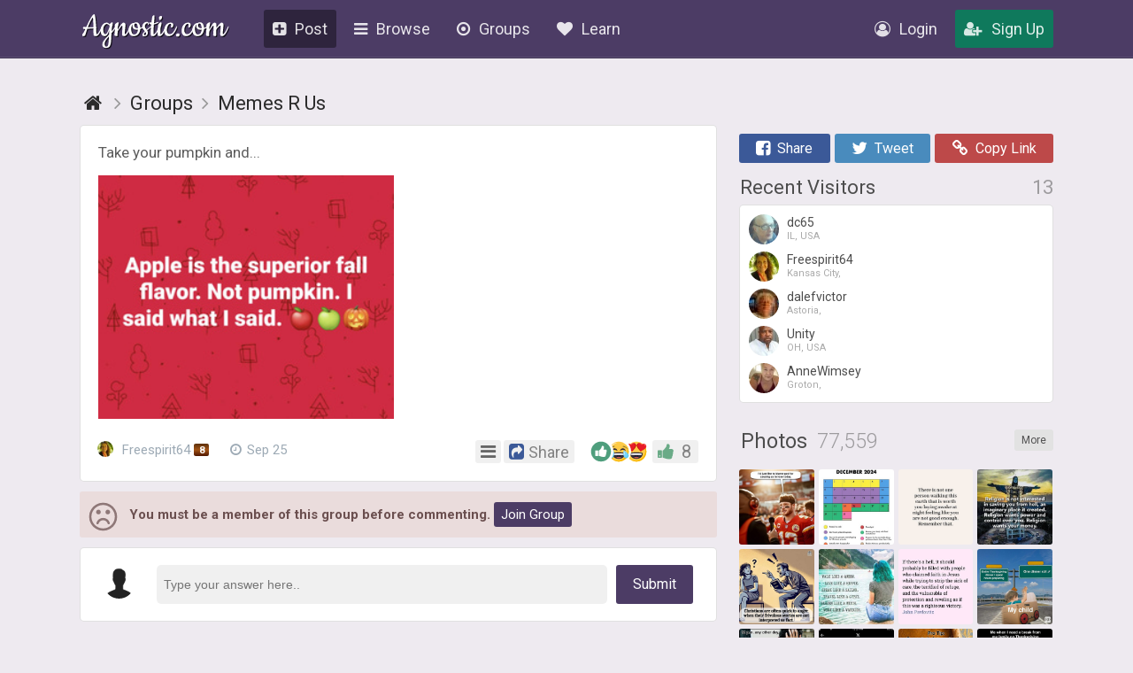

--- FILE ---
content_type: text/html; charset=UTF-8
request_url: https://agnostic.com/group/Meme/post/624511/take-your-pumpkin-and
body_size: 19984
content:
<!DOCTYPE html>
<html itemscope itemtype="http://schema.org/QAPage">
<head>
    <title>Memes R Us</title>
    <meta charset="utf-8"/>
    <link rel="stylesheet" href="/css/style.css?v=54.36" type="text/css">    
    
    <link rel="stylesheet" href="/css/font-awesome.min.css" type="text/css">
    <link href="https://fonts.googleapis.com/css?family=Roboto:100,300,400,500,700" rel="stylesheet">
    <script src="/js/jquery.js"></script>
    <script src="/js/logic.js?v=17.93"></script>
    <script src="/js/jquery.dropdown.min.js"></script>
    <link rel="stylesheet" href="/css/jquery.dropdown.min.css" type="text/css">

    
        <link rel="apple-touch-icon" sizes="180x180" href="/images/agnostic/favicon/apple-touch-icon.png">
    <link rel="icon" type="image/png" sizes="32x32" href="/images/agnostic/favicon/favicon-32x32.png">
    <link rel="icon" type="image/png" sizes="16x16" href="/images/agnostic/favicon/favicon-16x16.png">
    <link rel="manifest" href="/images/agnostic/favicon/site.webmanifest">
    <link rel="mask-icon" href="/images/agnostic/favicon/safari-pinned-tab.svg" color="#8a00a1">
    <link rel="shortcut icon" href="/images/agnostic/favicon/favicon.ico">
    <meta name="apple-mobile-web-app-title" content="Agnostic">
    <meta name="application-name" content="Agnostic">
    <meta name="msapplication-TileColor" content="#6d008d">
    <meta name="msapplication-config" content="/images/agnostic/favicon/browserconfig.xml">
    <meta name="theme-color" content="#6d008d">
    <link rel="manifest" href="/js/agnostic/manifest.json">    

    <meta name="viewport" content="width=device-width, initial-scale=1, shrink-to-fit=no">
    
    <!-- Facebook Pixel Code -->
<script>
  !function(f,b,e,v,n,t,s)
  {if (f.fbq)return;n=f.fbq=function(){n.callMethod?
  n.callMethod.apply(n,arguments):n.queue.push(arguments)};
  if (!f._fbq)f._fbq=n;n.push=n;n.loaded=!0;n.version='2.0';
  n.queue=[];t=b.createElement(e);t.async=!0;
  t.src=v;s=b.getElementsByTagName(e)[0];
  s.parentNode.insertBefore(t,s)}(window, document,'script',
  'https://connect.facebook.net/en_US/fbevents.js');
  fbq('init', '1185306584902150');
  fbq('track', 'PageView');
</script>
<noscript><img height="1" width="1" style="display:none"
  src="https://www.facebook.com/tr?id=1185306584902150&ev=PageView&noscript=1"
/></noscript>
<!-- End Facebook Pixel Code --><meta property="og:title" content="Take your pumpkin and...">
<meta property="og:description" content="Take your pumpkin and...">
<meta property="og:image" content="https://agnostic.com//images/posts/85047_3t8wyf66rff5gev_full.jpeg?v=2">
<meta property="og:url" content="https%3A%2F%2Fagnostic.com%2F%3Fsource%3Dmember%26ad%3D&amp;src=sdkpreparse">
<meta property="og:type" content="article">


    <link rel="StyleSheet" href="/js/simplemde/simplemde.min.css?v=4" type="text/css"><link rel="StyleSheet" href="/js/plugins/spellcheck/css/spellcheck.min.css?v=4" type="text/css"><link rel="StyleSheet" href="/js/plugins/typo/style.css?v=4" type="text/css"><link rel="StyleSheet" href="/js/player/css/video-js.min.css" type="text/css"><link rel="StyleSheet" href="/js/player/css/videojs.record.min.css" type="text/css"><script src="/js/groups.js?v=2"></script>
<script src="/js/plugins/fileapi/core/FileAPI.min.js"></script>
<script src="/js/plugins/fileapi/core/FileAPI.exif.js"></script>
<script src="/js/plugins/fileapi/jquery.fileapi.min.js"></script>
<link rel="stylesheet" href="/css/eventsgroups_new.css?v=2.27">
<script src="/js/jquery.validate.min.js"></script>
<script src="/js/tag-editor/jquery.tag-editor.min.js" type="text/javascript"></script>
<script src="/js/tag-editor/jquery.caret.min.js" type="text/javascript"></script>
<link rel="stylesheet" href="/js/tag-editor/jquery.tag-editor.css" type="text/css">
<script src="/js/jquery-ui/jquery-ui.min.js" type="text/javascript"></script>
<link rel="stylesheet" href="/js/jquery-ui/jquery-ui.min.css" type="text/css">
<script src="/js/postLogic.js?v=1.09" type="text/javascript"></script>
<link rel="stylesheet" href="/js/autocomplete/easy-autocomplete.min.css" type="text/css">
<link rel="stylesheet" href="/js/autocomplete/easy-autocomplete.themes.min.css" type="text/css">
<script src="/js/autocomplete/jquery.easy-autocomplete.min.js"></script>
<script src="/js/masonry.pkgd.min.js"></script>
<script src="/js/imagesloaded.pkgd.min.js"></script>


    <script type="text/javascript" src="/js/jquery.autosize.min.js?v=1" defer></script>
<script src="/js/tooltipster.bundle.min.js"></script>
<link rel="stylesheet" href="/js/tooltipster.bundle.min.css" type="text/css">
<link rel="stylesheet" href="/js/plugins/tooltipster/sideTip/themes/tooltipster-sideTip-borderless.min.css" type="text/css">

</head>
<body class="v2">


<script>
  (function(i,s,o,g,r,a,m){i['GoogleAnalyticsObject']=r;i[r]=i[r]||function(){
  (i[r].q=i[r].q||[]).push(arguments)},i[r].l=1*new Date();a=s.createElement(o),
  m=s.getElementsByTagName(o)[0];a.async=1;a.src=g;m.parentNode.insertBefore(a,m)
  })(window,document,'script','https://www.google-analytics.com/analytics.js','ga');

  ga('create', 'UA-106162217-1', 'auto');
  ga('send', 'pageview');

</script>
<div class="topbar logged-out">
    <div class="content">
        
        
        
        <a class="logo" href="/">Agnostic.com</a>
        <a class="logo-mobile logged-out" href="/">Agnostic.com</a>
        <div class="menu menu-desktop">
            <ul>
                <li class="current">
    <a href="/share/post" class="listmenu-href"><i class="icon fa fa-plus-square" aria-hidden="true"></i>Post</a>

</li>
                
<li class="show-listmenu browse-mobile" data-listmenu="topbar-browse">
    <a href="/discuss" class="listmenu-href"><i class="icon fa fa-bars" aria-hidden="true"></i>Browse</a>
    <div class="listmenu listmenu-topbar-browse">
        <div><a href="/discuss" class="item big"><i class="fa fa-th-list"></i><span>Posts</span></a>
        </div>
    </div>
</li>
                <li class="browse-mobile">
    <a href="/groups" class="listmenu-href"><i class="icon fa fa-dot-circle-o" aria-hidden="true"></i>Groups</a>
</li>
 
                <li class="show-listmenu" data-listmenu="topbar-about">
                    <a href="/about" class=" listmenu-href"> <i class="icon fa fa-heart hide-on-mobile-960" aria-hidden="true"></i>Learn</a>
                    <div class="listmenu listmenu-topbar-about">
                        <div>
                            <a href="/about" class="item"><span>About Us</span></a>
<a href="/faq" class="item"><span>FAQ</span></a>

<a href="/agnosticism" class="item"><span>Learn about Agnosticism</span></a>
<a href="/humanism" class="item"><span>Learn about Humanism</span></a>
<a href="/contact" class="item"><span>Contact</span></a>


                        </div>
                    </div>
                 </li>
            </ul>
        </div>
        <div class="c-r"><div class="menu">
            <ul>
            <li class="loginpopup-listcontainer">
                <div class="loginpopup" style="display:none;">
                    <div class="loginpopup-heading">Log into your Agnostic account</div>
                    <div class="loginpopup-content">
                    <form action="/login" method="post">
                        <input checked="checked" type="checkbox" name="stay" style="display:none;">
                        <input class="textfield" id="login_username" type="text" name="username" placeholder="Username or email">
                        <input class="textfield" id="login_password" type="password" name="password" placeholder="Password">
                        <input type="hidden" name="token" value="bbb4f590b265bec0e7696c15254becc1acf63ccee18a08bdd4d88ed94b4117a1">
                        <input type="submit" value="Login" class="btn">
                    </form>
                    <a href="/forgot_password" style="float: none;background: none;padding: 0;color: #3b4d69;font-size: 11px;display: inline-block;margin: 8px 0 9px 3px!important;font-family: arial, tahoma, 'trebuchet ms';height: inherit;line-height: initial;">Forgot password or username?</a>
                    </div>
                    <div class="thirdpartylogin">
                        <a href="/social-auth?provider=facebook" class="loginwith facebook"><i class="icon fa fa-facebook-official" aria-hidden="true"></i>Login with Facebook</a>
                        <a href="/social-auth?provider=google" class="loginwith google"><i class="icon fa fa-google" aria-hidden="true"></i>Login with Google</a>
                        <div style="clear:both;"></div>
                    </div>
                </div>
                <a href="/login" class="show-loginpopup"><i class="icon fa fa-user-circle-o" aria-hidden="true" style="color:rgba(255,255,255,.84);"></i>Login</a>
            </li>
            <li><a href="/register" class="highlight"><i class="icon fa fa-user-plus" aria-hidden="true" style="color:rgba(255,255,255,.84);"></i>Sign Up</a></li>
            </ul>
        </div></div>
    </div>
    <div style="clear:both;"></div>
    </div><div style="clear:both;"></div>
    <div id="report_block" class="report_block" style="display: none">
        <div class="report_content">
            <div id="close" class="close"><i class="fa fa-times" aria-hidden="true"></i></div>
            <p class="title_big"><span class="hide-on-mobile-600" style="color:#000;">Your Reports Help Protect the Agnostic Community</span><span class="show-on-mobile-600" style="color:#000;">Report Content</span></p>

<div class="infobox-content">
We rely on members to let us know when posts contain content that violiate the <a href=/guidelines>community guidelines</a>.
The most common reason that content gets flagged is that it contains dehumanizing or trolling/baiting text.
Getting too many flagged posts will result in account termination.
</div>	    
	    

            <form id="report_form" action="/report_abuse" method="post">
                <input id="type" type="hidden" name="type" />
                <input id="abuse_id" type="hidden" name="abuse_id" />
                <table>
                    <tbody>
                    <tr>
                        <th id="report_type" class="first"></th>
                        <td><span id="report_title" style="display: -webkit-box;-webkit-line-clamp: 3;-webkit-box-orient: vertical;max-height: 65px;overflow: hidden;"></span></td>
                    </tr>
                    <tr>
                        <th>Author</th>
                        <td><span class="show-on-mobile-500" style="margin:0 5px 0 0;">Author:</span> <a id="report_author" href="#"></a></td>
                    </tr>
                    <tr>
                        <th>
                            Type of abuse<br/>
                        </th>
                        <td>
                            <div>
                                <input style="vertical-align:middle;" checked="checked" id="abuse_8" type="radio" name="abuse_type" value="8">
                                <p><label for="abuse_8">I think this violates the community guidelines.</label><br/>
                                    <span>Chat or rant, adult content, spam, insulting other members</span></p>
                            </div>
                            <div>
                                <input style="vertical-align:middle;" id="abuse_9" type="radio" name="abuse_type" value="9">
                                <p><label for="abuse_9">I think this is illegal.</label><br />
                                    <span>Harm to minors, violence or threats, harassment or privacy invasion,
                                    impersonation or misrepresentation, fraud or phishing, etc.</span></p>
                            </div>
                        </td>
                    </tr>
                    <tr>
                        <th>
                            Additional Details<br />
                            <span>If Needed</span>
                        </th>
                        <td>
                            <textarea name="comment" placeholder="Enter additional details (optional)"></textarea>
                        </td>
                    </tr>
                    <tr>
                        <th></th>
                        <td>
                            <input type="hidden" name="token" value="bbb4f590b265bec0e7696c15254becc1acf63ccee18a08bdd4d88ed94b4117a1">
                            <input type="submit" value="Submit Report" class="btn submit" />
                        </td>
                    </tr>
                    </tbody></table>
            </form>
        </div>
    </div>
         
<div class="bg_header">
    <div class="page_block v2">

                    <div class="mobile-main-heading breadcrumblist top " style="overflow:unset;display:block!important;">
                <div class="left">
                                      
<ol class="breadcrumb" itemtype="http://schema.org/BreadcrumbList" itemscope>

    <li class="home" itemprop="itemListElement" itemscope itemtype="http://schema.org/ListItem">
        <a itemtype="http://schema.org/Thing" itemprop="item" itemscope href="https://agnostic.com/" itemid="https://agnostic.com/" title="Go to main page">
            <span itemprop="name">Agnostic</span>
        </a>
        <meta itemprop="position" content="1" />
    </li>    <li class="item" itemprop="itemListElement" itemscope itemtype="http://schema.org/ListItem">
        <a itemtype="http://schema.org/Thing" itemprop="item" itemscope href="/groups" itemid="/groups">
	   <span itemprop="name" class="breadcrumb-title">Groups</span>
        </a>
        <meta itemprop="position" content="2" />
    </li>        <li class="item" itemprop="itemListElement" itemscope itemtype="http://schema.org/ListItem">
        <a itemtype="http://schema.org/Thing" itemprop="item" itemscope href="/group/Meme" itemid="/group/Meme">
	   <span itemprop="name" class="breadcrumb-title">Memes R Us</span>
        </a>
        <meta itemprop="position" content="3" />
    </li>    </ol><div style="clear:left;"></div>                                  </div>
                <div class="right show-on-mobile-900">
                                    </div>
                <div style="clear:both;"></div>
            </div>
                <div class="body_content nopadding">
     
                  
                   
             <div class="egs group post" style="overflow: initial;">
      
                    
                  <div style="clear:both"></div> 
                  
                     
                        <div class="header small show-on-mobile-500-flex">
                            <div class="titles">
          
                                <div class="groupbuttons">
                                    <a class="preview-image" href="/images/groups/75575_kqi827b4eyawjdj_full.jpeg?v=2" data-fancybox="gallery" class="event-image" style="background: rgba(0,0,0,.05) url('/images/groups/75575_kqi827b4eyawjdj_full.jpeg?v=2') center center / cover no-repeat;"></a>                                    <a href="/group/Meme/members" ><i class="icon fa fa-external-link hide-on-mobile-360"></i> Visit Group</a>
                                    <span class="group-join-options-button-holder"><a href="javascript:void(0);" class="join-action action-join" data-type="join" data-group-id="31"><i class="icon fa fa-plus"></i>Join Group </a></span>                                </div>
                                
                            </div>
                        </div>
     
                            

                  <div class="content">
                      <div class="egleft">

                       
                                        
                                                      
                          <div style="clear:both"></div>
  
                                
                            
                                  
    
    <link rel="stylesheet" href="/css/fileapi.css?v=4" type="text/css">
<link rel="stylesheet" href="https://cdnjs.cloudflare.com/ajax/libs/fancybox/3.1.20/jquery.fancybox.min.css" />
<script>
    window.FileAPI = {
        debug: false,
        staticPath: "/js/plugins/fileapi/core/" // path to *.swf
    };
</script>
<script type="text/javascript" src="/js/plugins/fileapi/core/FileAPI.min.js"></script>
<script type="text/javascript" src="/js/plugins/fileapi/core/FileAPI.exif.js"></script>
<script type="text/javascript" src="/js/plugins/fileapi/jquery.fileapi.min.js"></script>
<script type="text/javascript" src="/js/fileapi.js?v=6"></script>
<script src="https://cdnjs.cloudflare.com/ajax/libs/fancybox/3.1.20/jquery.fancybox.min.js"></script>


<div class="questions_block postpage compact" itemscope itemtype="http://schema.org/Question">
    <span style="display:none;" itemprop="answerCount">1</span>
    <span style="display:none;" itemprop="upvoteCount">8</span>

           
    <div class="q_c contentbox wcontainer">
        <div class="q_c_block v2" style="overflow:inherit;">

                        <div class="q_c_text post">

            
                <div itemprop="text">
                                <div class="text formatted">
                <p>Take your pumpkin and...</p>
                
            </div>                                <div class="br" style="margin:5px"></div>
                <div class="gallery-flexible-small">
                    
                        <a data-fancybox="post-photos" href="/images/posts/85047_3t8wyf66rff5gev_full.jpeg?v=2"><img class="item" src="/images/posts/85047_3t8wyf66rff5gev_big.jpeg?v=2" alt=""></a>
                    
                    
                    <div class="page-load-status">
            <p class="infinite-scroll-request"></p>
        </div>
                </div>
            <div style="clear:both;"></div>                                    </div>

                        
                        
            <div class="hashtags" style="padding:0px 0;"><div style="clear:both;"></div></div>
            <span class="info" style="opacity:1;margin:15px 0 0 0;padding:0;">
                <span class="author" style="float:left;">
                
                <a class="item qbutton" href="/member/Freespirit64" data-profile-hover-info="85047">
                    <span class="image" style="background:url('/images/avatars/85047_9d56bld2c9wt5cy_small.jpeg?v=3') center center / cover no-repeat;"></span>
                    Freespirit64 <span title="Level 8.4" class="lvlbtn tiny level-8">8</span>                 </a>


                                <span class="item tooltip hide-on-mobile-500" title="Sep 25, 2021 at 5:56am EST"><i class="icon fa fa-clock-o"></i>Sep 25</span>                      
                                </span>

                <div class="p_action" style="float:right;">
                    
            <span data-listmenu="post-options-624511" class="show-listmenu post-actionbutton-624511" style="position:relative;">
                <span class="buttonblock blue">
                    <i class="icon fa fa-bars" style="color:#666;"></i>
                </span>
                <div class="listmenu listmenu-post-options-624511 listmenu-question-comment-options question-options" style="display: none;">
                    <div><a class="item" style="opacity: .6;" href="javascript:void(0);"><i class="fa fa-clock-o"></i><span>Posted Sep 25</span></a><a class="item favorite tooltip-favorite" id="star_624511" href="javascript:void(0);"><i class="fa fa-star"></i><span class="unsave" style="display:none;">Unfollow Post</span><span class="save">Follow Post</span></a><a class='item follow-user' 
                                href='javascript:void(0);'
                                data-follow-id='85047'
                                data-follow-username='Freespirit64'><i class='fa fa-eye'></i>Follow Freespirit64</a><a href="/register" class="item"><i class="icon fa fa-pencil"></i><span>Join!</span></a>
                    </div>
                </div>
            </span>
                <span class="buttonblock open-post-share-container tooltip" title="Share this Post">
                    <i class="icon share fa fa-share-square"></i><span style="margin:0 0 0 5px;font-size:90%;" class="hide-on-mobile-360">Share</span>
                </span><span class="p_action post"><!--<span class="buttonblock-label hide-on-mobile-960">Like</span>-->
        
                    
        <span class="post-reactions" data-type="qid" data-id="624511"><span class="reaction-item tooltip" title="5 reactions"><img class="like-option option-0 emojione" alt="" title="Like" src="/images/reaction-thumbs-up.svg"></span><span class="reaction-item tooltip" title="2 reactions"><img class="like-option option-2 emojione" alt="" title="Haha" src="/images/emojis/1f602.svg"></span><span class="reaction-item tooltip" title="1 reaction"><img class="like-option option-1 emojione" alt="" title="Love" src="/images/emojis/1f60d.svg"></span></span>

        
        <span class="ilikebutton    buttonblock green ilike like-tooltip " 
              id="question_624511" 
              data-listmenu="like-question-options-624511">
              
            
            
            
            
            <span class="reaction"><i class="icon fa fa-thumbs-up"></i></span>
                        <span class="text">8</span>

            
            <div class="listmenu likes-options listmenu-like-question-options-624511" style="display:none;" data-type="qid" data-id="624511">
                <div>
                <span class="item like-type ilike " data-like-type="1">
                        <span class="like-option-description">Love</span>
                        <span class="like-option-icon"><img class="like-option option-1 emojione" alt="" title="Love" src="/images/emojis/1f60d.svg"></span>
                        <div style="clear:right;"></div>
                    </span><span class="item like-type ilike " data-like-type="0">
                        <span class="like-option-description">Like</span>
                        <span class="like-option-icon"><img class="like-option option-0 emojione" alt="" title="Like" src="/images/reaction-thumbs-up.svg"></span>
                        <div style="clear:right;"></div>
                    </span><div class="break"></div><span class="item like-type ilike " data-like-type="2">
                        <span class="like-option-description">Haha</span>
                        <span class="like-option-icon"><img class="like-option option-2 emojione" alt="" title="Haha" src="/images/emojis/1f602.svg"></span>
                        <div style="clear:right;"></div>
                    </span><span class="item like-type ilike " data-like-type="3">
                        <span class="like-option-description">Sad</span>
                        <span class="like-option-icon"><img class="like-option option-3 emojione" alt="" title="Sad" src="/images/emojis/1f610.svg"></span>
                        <div style="clear:right;"></div>
                    </span><div class="break"></div><span class="item like-type ilike " data-like-type="5">
                        <span class="like-option-description">Hug</span>
                        <span class="like-option-icon"><img class="like-option option-5 emojione" alt="" title="Hug" src="/images/emojis/1f917.svg"></span>
                        <div style="clear:right;"></div>
                    </span><span class="item like-type ilike " data-like-type="7">
                        <span class="like-option-description">Wow</span>
                        <span class="like-option-icon"><img class="like-option option-7 emojione" alt="" title="Wow" src="/images/emojis/1f632.svg"></span>
                        <div style="clear:right;"></div>
                    </span><div class="break"></div><span class="item like-type ilike " data-like-type="8">
                        <span class="like-option-description">Hmmm</span>
                        <span class="like-option-icon"><img class="like-option option-8 emojione" alt="" title="Hmmm" src="/images/emojis/1f914.svg"></span>
                        <div style="clear:right;"></div>
                    </span><span class="item like-type ilike " data-like-type="9">
                        <span class="like-option-description">Grrr/Dislike</span>
                        <span class="like-option-icon"><img class="like-option option-9 emojione" alt="" title="Grrr/dislike" src="/images/emojis/1f621.svg"></span>
                        <div style="clear:right;"></div>
                    </span>
               
                </div>
            </div>
            
            <span class="like-container" 
                 data-type="qid"
                 data-id="624511"><div class="like-holder"><div class="list"></div><a href="javascript:void(0);" class="item link showLikeDetails" style="display:none;">View All</a></div>
            </span>
                 
        </span>
        </span>
                </div>
            </span>

        </div>

        <div style="clear:both;"></div>



        <div style="clear:both;"></div>
    </div>
    <div class="q_c_bottom"></div>
</div>

<div class="br"></div>



</div>




<div class="post-share-container" style="display:none;">
    <div class="shre dynamic" style="margin:0;">
            <a  href="https://www.facebook.com/sharer/sharer.php?u=https%3A%2F%2Fagnostic.com%2Fgroup%2FMeme%2Fpost%2F624511%2Ftake-your-pumpkin-and%26amp%3Bqid%3D624511" target="_blank" class="facebook" class='tooltip' title="You'll get 2 points for every person who clicks on your shared links + 100 points if they join!"><i class="icon fa fa-facebook-square"></i>Share</a>
    <a  href="https://twitter.com/intent/tweet?url=https://agnostic.com/share/q624511/guest&text=Take your pumpkin and..." target="_blank" class="twitter" class='tooltip' title="You'll get 2 points for every person who clicks on your shared links + 100 points if they join!"><i class="icon fa fa-twitter"></i>Tweet</a>
    <a  href="javascript:void(0);" class="link copydata" data-copy="https://agnostic.com/share/q624511/guest" class='tooltip' title="You'll get 2 points for every person who clicks on your shared links + 100 points if they join!"><i class="icon fa fa-link"></i>Copy Link</a>
    <a  href="javascript:void(0);" class="group open_group_share"><i class="icon fa fa-dot-circle-o"></i>Share to Group</a>
        </div>
        <div id="share_group_block" style="display:none;margin:20px 0 0 0;">
        <div class="br"></div>
        <div class="block_ask" style="margin: 0;padding: 2px 0 12px!important;background:none!important;">
            <form class="postblock" action="/group/share_post" method="post">
                <input type="hidden" name="action" value="share_post">
                <input type="hidden" name="qid" value="624511">

                <h2>Share this post with your group</h2>
                <div class="holder" style="display:flex;">
                    <select class="select" size="1" id="gid" name="gid" style="font-size: 15px;height:35px;border-radius:3px;width:100%;margin:0 6px 0 0;">
                        <option value=0>Pick group</option>
                                            </select>
                    <input type="submit" class="btn" style="width:108px; height: 35px;vertical-align:bottom;font-size: 15px;" value="Share">
                </div>
            </form>

            
        </div>
        <div class="br"></div>
    </div>
</div>

<div class=message-sad style='font-size:15px;'><b>You must be a member of this group before commenting.</b> <a href=/group/Meme/join class='btn'>Join Group</a></div>
<div id="comments"></div>



<link rel="stylesheet" href="/css/fileapi.css?v=4" type="text/css">
<link rel="stylesheet" href="https://cdnjs.cloudflare.com/ajax/libs/fancybox/3.1.20/jquery.fancybox.min.css" />
<script>
    window.FileAPI = {
        debug: false,
        staticPath: "/js/plugins/fileapi/core/" // path to *.swf
    };
</script>
<script type="text/javascript" src="/js/plugins/fileapi/core/FileAPI.min.js"></script>
<script type="text/javascript" src="/js/plugins/fileapi/core/FileAPI.exif.js"></script>
<script type="text/javascript" src="/js/plugins/fileapi/jquery.fileapi.min.js"></script>
<script type="text/javascript" src="/js/fileapi.js?v=6"></script>
<script src="https://cdnjs.cloudflare.com/ajax/libs/fancybox/3.1.20/jquery.fancybox.min.js"></script>
<script type="text/javascript">
    $(document).ready(function () {
        var $wrapper = $('#uploadphoto-wrapper-YGH44I');

    
        fileapi($wrapper, 'answer');
        $wrapper.find('.prepare-list').hide();
    });
</script><div class="question-answer-form wcontainer" id="answer" style="position:relative;">
                <form action="/register" method="post">
                    <div class="answerform-retracted">
                    
                    <div class="u-image" style="background:url('/img//m-icon.png') center center / cover no-repeat;"></div>
                    <input type="text" placeholder="Type your answer here..">
                    <a class="btn" href="javascript:void(0);">Submit</a>
                    </div>
                    <div class="answerform-extended" style="display:none;">
                        <div class="block" style="margin: 0!important;padding: 0!important;">
                            <h2 class="fancyheading regular" style="display:none;margin: 15px 0 10px 0;">
                                <span>
                                    <i class="icon fa fa-reply hide-on-mobile-500" style="margin:0 5px 0 0;"></i>
                                    <span class="hide-on-mobile-500">Post a comment <span style='font-size: 10px;'>Author doesn't reply</span></span>
                                    <span class="show-on-mobile-500">Reply <span style='font-size: 10px;'>Author doesn't reply</span></span>
                                    <!--<a class="show-answer-source answer" href="javascript:void(0);" style="float: right;font-size: 14px;font-weight: normal;display: block;margin: 5px 10px 0 0;"><i class="fa fa-book" style="margin:0 5px 0 0;"></i>Add Source</a>-->
                                    <a class="show-answer-photo answer" href="javascript:void(0);" style="float: right;font-size: 19px;font-weight: 300;display: block;margin: 5px 6px 0 0;color: inherit;opacity: .75;"><i class="fa fa-picture-o" style="margin:0 5px 0 0;"></i>Add Photo</a>
                                    <div style="clear:both;"></div>
                                    
                                </span>
                                
                                
                                <div style="clear:both;"></div>
                            </h2>
                            
                            
                            
                            <div class="textarea-transparent">
                                <textarea id="answer" name="answer"
                                      class="simplemde"
                                      onfocus="this.placeholder=''"
                                      onblur="this.placeholder='Feel free to add links to relevant references, articles, or YouTube videos directly in your comment.  Also, consider reading and replying to existing comments before making a comment of your own.  Please remember our community guidelines when commenting.'"
                                      placeholder="Feel free to add links to relevant references, articles, or YouTube videos directly in your comment.  Please remember our community civility guidelines when commenting.  Also, consider reading and replying to existing comments before making a comment of your own."></textarea>
                        
                            </div>
                        </div>
                        <input type="hidden" name="qid" value="624511">
                        <div class="block" id="answer-source" style="display:none;">
                            <label class="main" for="source">What's your source?</label>
                            <input type="text" name="source" id="source" placeholder="Share the source you referenced in your research"/>
                        </div>
                        <div class="block" id="answer-photo" style="display:none;">
                            <label class="main" for="uploadphoto-input">
                                Photos:
                            </label>
                            <div style="clear:both;"></div>

                            
                        </div>
                        <div class="block answer-submit" style="margin: 8px 0 0px 0!important;padding: 0 0 0px 0!important;">
                            
                            <div style="margin-right: auto;"><div class="field-block uploadphoto-wrapper" id="uploadphoto-wrapper-YGH44I" style="position: relative;">
    <div>
        <label class="btn-gray button uploadphoto-wrapper-uploadbutton" for="uploadphoto-input-YGH44I">
            <i class="icon fa fa-picture-o"></i>Add Photo
        </label>
<!--        <span style="opacity:.7;margin:0 0 0 5px;">optional</span>-->
    </div>
    <input type="file" name="Filedata" class="uploadphotoinput" id="uploadphoto-input-YGH44I" style="display:none;" />
    <div class="hidden image-post-place">
        </div>
    <div class="hr file-hr"></div>
    <div class="js-progress b-progress fileapi-active" style="/*position: absolute;*/top: 0;left: 100px;border-radius: 4px;margin: 0;height: 23px;">
        <div class="label" style="padding: 5px 10px;">Loading...</div>
        <div class="bar" style="border-radius: 4px;"></div>
    </div>
    <div id="prepare-list-YGH44I" class="prepare-list" style="display: inline-block;">
        </div>
    <div class="js-files b-upload__files" style="float: left; display: inline-block;">
        <div class="js-file-tpl b-thumb" data-id="<%=uid%>" title="<%-name%>, <%-sizeText%>">
            <div data-fileapi="file.remove" class="b-thumb__del">✖</div>
            <a class="b-thumb__preview">
                <div class="b-thumb__preview__pic"></div>
            </a>
            <a href="javascript:void(0);" class="copy-embed-code copydata">Copy Code</a>
        </div>
    </div>
</div></div>
                            
                            <input type="submit" value="Submit Comment" name="submit" class="btn submitbutton answersubmit">
                        </div>
                    </div>
                </form>
            </div>

            <script>
            var answerSubmitCount = 0;
            $('.answersubmit').on('click', function() {
                if (answerSubmitCount > 0) {
                    event.preventDefault();
                    event.stopPropagation();
                    return false;
                }
                answerSubmitCount++;
            });
            </script>
        <div class="joinbox wcontainer show-on-mobile-800" style="margin:20px 0 18px 0">
            <h2 class="fancyheading" style="margin: 0 0 9px 0;">Enjoy being online again!</h2>
            Welcome to the community of good people who base their values on evidence and appreciate civil discourse - the social network you will enjoy.<br><br>
            <a href="/register" class="btn">Create your free account</a>
        </div>





<div class="last_questions answer_block" style="margin: 20px 0 0 0;">

    
        
            <h2 class="fancyheading">
        1 comment        
                
        
        
        
</h2>        
    

    <div class="br"></div>
    
        <span style='font-size:12px;'>Feel free to reply to any comment by clicking the "Reply" button.</span><br><br>        
            


            
                
                    <div itemscope="" itemtype="http://schema.org/Answer">
                        <span style="display:none;" itemprop="upvoteCount">2</span>
                        <div class="questions_block" id="answer_2717310">
                            <div class="q_c_left">
                                <div class="picture" style="background: url('/images/avatars/90583_rp6xxhxjw8obbnm_thumb.jpeg?v=3') center center / cover no-repeat" data-profile-hover-info="90583">   </div>                                <div class="br"></div>
                                <a href="/member/Theresa_N" data-profile-hover-info="90583" class="name"><span itemprop="author">Theresa_N</span></a><br>
                                <span style="color: black; font-size: 10px;"><a href=/levels>Level 8</a></span>
                            </div>
                            <div class="q_c contentbox answer-container wcontainer q_c_with_avatar" style="padding:0;"
                                 data-answer-id="2717310">
                                <div class="q_c_top">
                                    <span class="add"></span>
                                </div>
                                <div class="q_c_block" style="min-height:50px;overflow:inherit;">
                                    <div class="q_c_text answer-content">
                                        <div class="text formatted" itemprop="text">
                                            <p>Well, I like both.  But pumpkin spice is used way too much  and in too great a quantity.  Pumpkin pie these days is inedible because of the amount of spice they use.</p>                                        </div>

                                                <ul class="gallery">
            
        </ul>
        <div style="clear:both;"></div>                                    </div>

                                                                            
                                    <div style="margin:20px 7px 7px 7px; position:relative;">


                                        


                                        <div class="show-on-mobile-500" style="min-width: 77px;">
                                            <img class="mobile-author-avatar" style="margin: 0 6px 0 5px;"
                                                 src="/images/avatars/90583_rp6xxhxjw8obbnm_thumb.jpeg?v=3" alt=""/>
                                            <span class="day" style="min-width: 74px;">
                                                <span style="margin:0!important;display:block;float:none;">
                                                    <a href="/member/Theresa_N">Theresa_N</a>
                                                </span>
                                                <span style="margin:0!important;display:block;float:none;">Level 8</span>
                                                Sep 25, 2021                                            </span>
                                        </div>

                                        
<div class="p_action small action-id-2717310"
     style="position:absolute; bottom:0; right:0;">
     
     
     
    <span data-listmenu="answer-options-2717310"
          class="show-listmenu answer-actionbutton-2717310"
          style="position:relative;">

            <span class="buttonblock blue">
                <i class="icon fa fa-bars" style="color:#666;"></i>
            </span>
            <div class="listmenu listmenu-answer-options-2717310 listmenu-question-answer-options question-options"
                 style="display: none;">

                <div>
                                    <a href="/register" class="item"><i class="icon fa fa-pencil"></i><span>Join!</span></a>
                
                <a class="item showLikeDetails" data-type="aid"
                   style=""
                   data-id="2717310"
                   href="javascript:void(0);">
                   <i class="icon fa fa-list"></i>
                   <span>Show Likes</span>
                </a>

                
                        
            
            
           
                            <a href="https://www.facebook.com/sharer/sharer.php?u=https%3A%2F%2Fagnostic.com%2Fgroup%2FMeme%2Fpost%2F624511%2Ftake-your-pumpkin-and%26amp%3Bqid%3D624511" class="item" target=_blank><i class="icon fa fa-facebook"></i><span>Share on Facebook</span></a>
                                            <a href="https://twitter.com/intent/tweet?url=https://agnostic.com/share/q624511/guest/2717310&text=Take your pumpkin and..." class="item" target=_blank><i class="icon fa fa-twitter"></i><span>Share on Twitter</span></a>
                            <a href="mailto:?subject=Sharing%20a%20post%20on%20Agnostic.com&amp;body=Check%20out%20https%3A%2F%2Fagnostic.com%2Fgroup%2FMeme%2Fpost%2F624511%2Ftake-your-pumpkin-and%3F624511" class="item" target=_blank><i class="icon fa fa-envelope"></i><span>Share by Email</span></a>
            
                                <a href="javascript:void(0);"
                       class="item follow-user"
                       data-follow-id='90583'
                       data-follow-username='Theresa_N'>
                        <i class="fa fa-eye"></i><span>Follow Theresa_N</span>
                    </a>
                                                        <a
                                href="javascript:void(0);"
                                class="item block-mute-user"
                                data-uid="90583"
                                data-username="Theresa_N"
                        ><i class="icon fa fa-ban"></i><span>Block/Mute</span></a>
                                    </div>
            </div>
        </span>

    
        <span class="answer-actionbutton-2717310"
              style="">
              
              
            <span class="post-reactions small" data-type="aid" data-id="2717310"><span class="reaction-item tooltip" title="2 reactions"><img class="like-option option-0 emojione" alt="" title="Like" src="/images/reaction-thumbs-up.svg"></span></span>

            <span 
                  class="ilikebutton  show-listmenu buttonblock green ilike like-tooltip"
                  id="answer_2717310"
                  data-listmenu="like-answer-options-2717310">



                <span class="text">
                    2
                </span>
                
                <span class="reaction small"><i class="icon fa fa-thumbs-up"></i></span>

 
                <div class="listmenu likes-options listmenu-like-answer-options-2717310" style="display:none;" data-type="aid" data-id="2717310">
                <div>
                <span class="item like-type ilike " data-like-type="1">
                        <span class="like-option-description">Love</span>
                        <span class="like-option-icon"><img class="like-option option-1 emojione" alt="" title="Love" src="/images/emojis/1f60d.svg"></span>
                        <div style="clear:right;"></div>
                    </span><span class="item like-type ilike " data-like-type="0">
                        <span class="like-option-description">Like</span>
                        <span class="like-option-icon"><img class="like-option option-0 emojione" alt="" title="Like" src="/images/reaction-thumbs-up.svg"></span>
                        <div style="clear:right;"></div>
                    </span><div class="break"></div><span class="item like-type ilike " data-like-type="2">
                        <span class="like-option-description">Haha</span>
                        <span class="like-option-icon"><img class="like-option option-2 emojione" alt="" title="Haha" src="/images/emojis/1f602.svg"></span>
                        <div style="clear:right;"></div>
                    </span><span class="item like-type ilike " data-like-type="3">
                        <span class="like-option-description">Sad</span>
                        <span class="like-option-icon"><img class="like-option option-3 emojione" alt="" title="Sad" src="/images/emojis/1f610.svg"></span>
                        <div style="clear:right;"></div>
                    </span><div class="break"></div><span class="item like-type ilike " data-like-type="5">
                        <span class="like-option-description">Hug</span>
                        <span class="like-option-icon"><img class="like-option option-5 emojione" alt="" title="Hug" src="/images/emojis/1f917.svg"></span>
                        <div style="clear:right;"></div>
                    </span><span class="item like-type ilike " data-like-type="7">
                        <span class="like-option-description">Wow</span>
                        <span class="like-option-icon"><img class="like-option option-7 emojione" alt="" title="Wow" src="/images/emojis/1f632.svg"></span>
                        <div style="clear:right;"></div>
                    </span><div class="break"></div><span class="item like-type ilike " data-like-type="8">
                        <span class="like-option-description">Hmmm</span>
                        <span class="like-option-icon"><img class="like-option option-8 emojione" alt="" title="Hmmm" src="/images/emojis/1f914.svg"></span>
                        <div style="clear:right;"></div>
                    </span><span class="item like-type ilike " data-like-type="9">
                        <span class="like-option-description">Grrr/Dislike</span>
                        <span class="like-option-icon"><img class="like-option option-9 emojione" alt="" title="Grrr/dislike" src="/images/emojis/1f621.svg"></span>
                        <div style="clear:right;"></div>
                    </span>
               
                </div>
            </div>
            <div class="like-container"
                data-type="aid"
                data-id="2717310"><div class="like-holder"><div class="list"></div><a href="javascript:void(0);" class="item link showLikeDetails" style="display:none;">View All</a></div>
            </div>

                
            </span>
        </span>
</div>

                                        <div style="clear:both"></div>
                                    </div>
                                                                        <div style="clear:both"></div>
                                </div>

                                
                                <div class="q_c_bottom"></div>
                            </div>
                            <div style="clear:both;"></div>



                            <div class="answer-comment-block comment-block-2717310">
                                                                
                                <div class="commentcontainer_2717310">
                                    
        <div class='answer-comment' id='comment-1954735' data-comment-id='1954735'>
            <div class='q_c_left'>
                <a href="/member/Freespirit64" class="img" style="background:url('/images/avatars/85047_9d56bld2c9wt5cy_thumb.jpeg?v=3') center center / cover no-repeat;" data-profile-hover-info="85047"></a>
                <div class='br'></div>
                <a href='/member/Freespirit64' class='name'></a>
            </div>
            <div class='q_c wcontainer' style='padding:0;'>
                <div class='q_c_top'>
                    
                </div>
                <div class='q_c_block' style="overflow:inherit;">
                    <div class='q_c_text'>
                        <div style='font-weight:normal; display:block; margin:0 0 3px 0;' itemprop='author'>
                            <a href='/member/Freespirit64' style='text-decoration:none;' data-profile-hover-info="85047">Freespirit64</a><span class='show-on-mobile-1050-inline'>:</span> <span class='hide-on-mobile-1050'><span title="Level 8.4" class="lvlbtn tiny level-8">8</span> replied Sep 25, 2021 </span>   
                        </div>
                        <span class='cat_block_vote'>
                            <span class='comment-text formatted comment-holder-1954735'><p>While I do like pumpkin...it's not usually my first choice. Love some hot apple dumplings with vanilla bean ice cream, yum.</p>
                            
                            </span>
                            <div style='clear:both;'></div>
                            
                            <div style='clear:both;'></div>
                        </span>    
                    </div>                 
                    
                    
                </div>
            </div>
            <div style='clear:both;'></div>
        </div>
    <div style='clear:both;'></div>                                </div>

                                <link rel="stylesheet" href="/css/fileapi.css?v=4" type="text/css">
<link rel="stylesheet" href="https://cdnjs.cloudflare.com/ajax/libs/fancybox/3.1.20/jquery.fancybox.min.css" />
<script>
    window.FileAPI = {
        debug: false,
        staticPath: "/js/plugins/fileapi/core/" // path to *.swf
    };
</script>
<script type="text/javascript" src="/js/plugins/fileapi/core/FileAPI.min.js"></script>
<script type="text/javascript" src="/js/plugins/fileapi/core/FileAPI.exif.js"></script>
<script type="text/javascript" src="/js/plugins/fileapi/jquery.fileapi.min.js"></script>
<script type="text/javascript" src="/js/fileapi.js?v=6"></script>
<script src="https://cdnjs.cloudflare.com/ajax/libs/fancybox/3.1.20/jquery.fancybox.min.js"></script>
<script type="text/javascript">
    $(document).ready(function () {
    });
</script>
        <div class="wcontainer answer-comment-form comment-answer-form-2717310" style="position:relative;display:none;" data-answer-owner="Theresa_N">
            <form id="comment-form-2717310" class="commentform" action="/login" method="post">
                <div class="heading">
                    <i class="icon fa fa-reply" aria-hidden="true"></i>
                    Reply to <span class="comment-owner"><span class="hide-on-mobile-500">Theresa_N's comment</span><span class="show-on-mobile-500">Theresa_N</span></span>
                    <span class="reply-target hidden"></span>
                </div>
                <div class="block" style="margin: 8px 0px 3px 0px!important;padding: 5px 0 2px 0!important;">
                    <textarea name="commenttext" onfocus="this.placeholder=''" onblur="this.placeholder='Type your comment here'" placeholder="Type your comment here" style="min-height:65px;"></textarea>
                </div>
                <input type="hidden" name="aid" value="2717310">

                <div class="block" style="position: relative;">
                    <div class="block comment-photo">
                        <div class="field-block uploadphoto-wrapper" id="uploadphoto-wrapper-GSK2I4" style="position: relative;">
    <div>
        <label class="btn-gray button uploadphoto-wrapper-uploadbutton" for="uploadphoto-input-GSK2I4">
            <i class="icon fa fa-picture-o"></i>Add Photo
        </label>
<!--        <span style="opacity:.7;margin:0 0 0 5px;">optional</span>-->
    </div>
    <input type="file" name="Filedata" class="uploadphotoinput" id="uploadphoto-input-GSK2I4" style="display:none;" />
    <div class="hidden image-post-place">
        </div>
    <div class="hr file-hr"></div>
    <div class="js-progress b-progress fileapi-active" style="/*position: absolute;*/top: 0;left: 100px;border-radius: 4px;margin: 0;height: 23px;">
        <div class="label" style="padding: 5px 10px;">Loading...</div>
        <div class="bar" style="border-radius: 4px;"></div>
    </div>
    <div id="prepare-list-GSK2I4" class="prepare-list" style="display: inline-block;">
        </div>
    <div class="js-files b-upload__files" style="float: left; display: inline-block;">
        <div class="js-file-tpl b-thumb" data-id="<%=uid%>" title="<%-name%>, <%-sizeText%>">
            <div data-fileapi="file.remove" class="b-thumb__del">✖</div>
            <a class="b-thumb__preview">
                <div class="b-thumb__preview__pic"></div>
            </a>
            <a href="javascript:void(0);" class="copy-embed-code copydata">Copy Code</a>
        </div>
    </div>
</div>
                        <div style="clear:both;"></div>
                    </div>

                    <div style="position:absolute;top:0;right:0;">
                        <input type="hidden" name="token" value="bbb4f590b265bec0e7696c15254becc1acf63ccee18a08bdd4d88ed94b4117a1">
                        <input type="submit" name="submit" data-answer-id="2717310" class="btn submitbutton submitcomment" value="Reply">
                        <i class="loading fa fa-cog fa-spin fa-fw" style="display:none;"></i>
                    </div>
                    <div style="clear:right;"></div>
                </div>
            </form>
        </div>
                            </div>
                            <div class="br"></div>

                        </div>
                    </div>




                    




                
            
                    
    </div>








<script>
var $gallery =$('.gallery-flexible-small');

$(function() {
    $gallery.masonry({
        itemSelector: '.item',
        // use element for option
        percentPosition: true,
        // nicer reveal transition
        visibleStyle: { transform: 'translateY(0)', opacity: 1 },
        hiddenStyle: { transform: 'translateY(100px)', opacity: 0 },
        gutter: 7,
    });
    
    // layout Masonry after each image loads
    $gallery.imagesLoaded().progress( function() {
        $gallery.masonry('layout');
        $gallery.addClass('masonry'); // add the class here, after images are loaded...
    });
});
</script>



<script type="text/javascript">

var baseQuestionUrl = 'https://agnostic.com/group/Meme/post/624511/take-your-pumpkin-and';

var elements = {"question_624511":{"id":624511,"type":"question","author":"Freespirit64","title":"Take your pumpkin and...","abused":0},"answer_2717310":{"id":2717310,"type":"answer","author":"Theresa_N","title":"Well, I like both.  But pumpkin spice is used way too much  and in too great a quantity.  Pumpkin pie these days is inedible because of the amount of spice they use.","abused":0,"comments":[{"user":{"primary_photo":{},"level":{"level":8,"title":"Level 8","points":50000,"invites_count":0}},"like":0}]},"comment_1954735":{"id":1954735,"type":"comment","author":"Freespirit64","title":"While I do like pumpkin...it's not usually my first choice. Love some hot apple dumplings with vanilla bean ice cream, yum.","abused":0}};
var $bg = $('.bg');
var contentWidth = $bg.width();
var contentHeight = $bg.height();

var server_qid = '624511';
var server_haspoll = false;
var server_hasvoted = false;
var server_ispublic = true;


$(document).ready(function () {

    
    
});
</script>

</script>
<script type="text/javascript">
    $(document).ready(function () {
        var $wrapper = $('#uploadphoto-wrapper-GSK2I4');

    
        fileapi($wrapper, 'answer');
        $wrapper.find('.prepare-list').hide();
    });
</script><!-- spacer for dropdowns--><div style="height:400px;"></div>

                                                                                                                                                                  
<div class="br"></div>
                                                                                                                                                                   

    
                      </div>

                 <div class="egright">
         
                                          
                         <div class="egright hide-on-mobile-768" style="margin:0 0 14px 0;">
                             <div class="attend-options-holder" style="margin:0 0 10px 0;">
                                                                 </div>
     
                                                                  <div class="shre" style="margin:5px 0 0 0;">    <a  href="https://www.facebook.com/sharer/sharer.php?u=https%3A%2F%2Fagnostic.com%2Fgroup%2FMeme%26amp%3Bqid%3D624511" target="_blank" class="facebook" class='tooltip' title="You'll get 2 points for every person who clicks on your shared links + 100 points if they join!"><i class="icon fa fa-facebook-square"></i>Share</a>
    <a  href="https://twitter.com/intent/tweet?url=https://agnostic.com/share/g31/guest/q624511&text=Take your pumpkin and..." target="_blank" class="twitter" class='tooltip' title="You'll get 2 points for every person who clicks on your shared links + 100 points if they join!"><i class="icon fa fa-twitter"></i>Tweet</a>
    <a  href="javascript:void(0);" class="link copydata" data-copy="https://agnostic.com/share/g31/guest/q624511" class='tooltip' title="You'll get 2 points for every person who clicks on your shared links + 100 points if they join!"><i class="icon fa fa-link"></i>Copy Link</a>
    
    </div>
                    <div class="br"></div>                             </div>
                                                  
                          
                         <h2 class="fancyheading regular">Recent Visitors <span style="opacity:.5;float:right;"> 13</span></h2><div style="clear:right;"></div><div class="li-small wcontainer"><a class="item nomargin wcontainer-item-clickable" href="/member/dc65" data-profile-hover-info="66427">
    <div class="left" style="background:url('/images/avatars/66427_bopjx11nv4yn5p2_small.jpeg?v=4') center center / cover no-repeat;"></div>
    <div class="right" style="padding:1px 0 0 0;">
        <div class="title">dc65 </div>
        <div class="subtitle"> IL, USA</div>
    </div>
</a><a class="item nomargin wcontainer-item-clickable" href="/member/Freespirit64" data-profile-hover-info="85047">
    <div class="left" style="background:url('/images/avatars/85047_9d56bld2c9wt5cy_small.jpeg?v=3') center center / cover no-repeat;"></div>
    <div class="right" style="padding:1px 0 0 0;">
        <div class="title">Freespirit64 </div>
        <div class="subtitle"> Kansas City, </div>
    </div>
</a><a class="item nomargin wcontainer-item-clickable" href="/member/dalefvictor" data-profile-hover-info="85918">
    <div class="left" style="background:url('/images/avatars/85918_9ugxmhopuuqtrhk_small.jpeg?v=2') center center / cover no-repeat;"></div>
    <div class="right" style="padding:1px 0 0 0;">
        <div class="title">dalefvictor </div>
        <div class="subtitle"> Astoria, </div>
    </div>
</a><a class="item nomargin wcontainer-item-clickable" href="/member/Unity" data-profile-hover-info="141569">
    <div class="left" style="background:url('/images/avatars/141569_k1ox1x5tlwqc8m6_small.jpeg?v=2') center center / cover no-repeat;"></div>
    <div class="right" style="padding:1px 0 0 0;">
        <div class="title">Unity </div>
        <div class="subtitle"> OH, USA</div>
    </div>
</a><a class="item nomargin wcontainer-item-clickable" href="/member/AnneWimsey" data-profile-hover-info="74344">
    <div class="left" style="background:url('/images/avatars/74344_lpsle6lx1a1myvd_small.jpeg?v=3') center center / cover no-repeat;"></div>
    <div class="right" style="padding:1px 0 0 0;">
        <div class="title">AnneWimsey </div>
        <div class="subtitle"> Groton, </div>
    </div>
</a></div> 
                                                                           
                                                     
                                                       <div style="margin: 0 0 20px 0;">
                                       <h2 class="big outside">Photos <span style="opacity:.5;font-weight:300;margin:0 0 0 5px;">77,559</span> <a class='btn-gray' style='float:right;font-size:12px;' href="/group/Meme/photos">More</a></h2>
                                 <div class="user-photo-container square" style="border-radius:0;">
                                    <a class="item tooltip-group-picture-preview" data-tooltip-content="#tooltip_group_inline_picture_775475" data-tooltipster="{'side':'left'}" href="/group/Meme/discussion/775475/yes-they-should-also-give-the-imaginary-sky-daddy-the-blame-as-well"><span class="child" style="background:url('/images/posts/66660_qsmx7iuh4h2xe23_big.jpeg?v=2') center center / cover no-repeat;"></span></a>
<a class="item tooltip-group-picture-preview" data-tooltip-content="#tooltip_group_inline_picture_773573" data-tooltipster="{'side':'left'}" href="/group/Meme/discussion/773573/my-perfect-holiday-calendar"><span class="child" style="background:url('/images/posts/133685_v2i7e841bmn92ys_big.jpeg?v=2') center center / cover no-repeat;"></span></a>
<a class="item tooltip-group-picture-preview" data-tooltip-content="#tooltip_group_inline_picture_773538" data-tooltipster="{'side':'left'}" href="/group/Meme/discussion/773538/give-yourself-credit"><span class="child" style="background:url('/images/posts/241346_63f79lw6vqrgd17_big.jpeg?v=2') center center / cover no-repeat;"></span></a>
<a class="item tooltip-group-picture-preview" data-tooltip-content="#tooltip_group_inline_picture_773428" data-tooltipster="{'side':'left'}" href="/group/Meme/discussion/773428/follow-the-money-it-leads-to-the-truth"><span class="child" style="background:url('/images/posts/241346_x9pyck3kxi4p6re_big.jpeg?v=2') center center / cover no-repeat;"></span></a>
<a class="item tooltip-group-picture-preview" data-tooltip-content="#tooltip_group_inline_picture_773370" data-tooltipster="{'side':'left'}" href="/group/Meme/discussion/773370/i-dont-care-do-you-when-they-can-start-proving-one-of-their-tales-is-true-maybe-just-maybe-i"><span class="child" style="background:url('/images/posts/241346_w7x4wg2tktrpkoo_big.jpeg?v=2') center center / cover no-repeat;"></span></a>
<a class="item tooltip-group-picture-preview" data-tooltip-content="#tooltip_group_inline_picture_773368" data-tooltipster="{'side':'left'}" href="/group/Meme/discussion/773368/a-little-advice-for-our-daughters-and-granddaughters-both-natural-and-adopted"><span class="child" style="background:url('/images/posts/241346_wrn498scikkkwrm_big.jpeg?v=2') center center / cover no-repeat;"></span></a>
<a class="item tooltip-group-picture-preview" data-tooltip-content="#tooltip_group_inline_picture_773320" data-tooltipster="{'side':'left'}" href="/group/Meme/discussion/773320/people-swear-there-is-no-heaven-but-pray-there-is-no-hell"><span class="child" style="background:url('/images/posts/241346_6casy1r4by6xh82_big.jpeg?v=2') center center / cover no-repeat;"></span></a>
<a class="item tooltip-group-picture-preview" data-tooltip-content="#tooltip_group_inline_picture_773253" data-tooltipster="{'side':'left'}" href="/group/Meme/discussion/773253/the-turkey-day-is-on-the-prowl"><span class="child" style="background:url('/images/posts/241346_p7lfe23g1udpvx2_big.jpeg?v=2') center center / cover no-repeat;"></span></a>
<a class="item tooltip-group-picture-preview" data-tooltip-content="#tooltip_group_inline_picture_773253" data-tooltipster="{'side':'left'}" href="/group/Meme/discussion/773253/the-turkey-day-is-on-the-prowl"><span class="child" style="background:url('/images/posts/241346_fljbri4i25v1llf_big.jpeg?v=2') center center / cover no-repeat;"></span></a>
<a class="item tooltip-group-picture-preview" data-tooltip-content="#tooltip_group_inline_picture_773253" data-tooltipster="{'side':'left'}" href="/group/Meme/discussion/773253/the-turkey-day-is-on-the-prowl"><span class="child" style="background:url('/images/posts/241346_iojksv9sitypq7q_big.jpeg?v=2') center center / cover no-repeat;"></span></a>
<a class="item tooltip-group-picture-preview" data-tooltip-content="#tooltip_group_inline_picture_773253" data-tooltipster="{'side':'left'}" href="/group/Meme/discussion/773253/the-turkey-day-is-on-the-prowl"><span class="child" style="background:url('/images/posts/241346_t1mwu3lvqiephr9_big.jpeg?v=2') center center / cover no-repeat;"></span></a>
<a class="item tooltip-group-picture-preview" data-tooltip-content="#tooltip_group_inline_picture_773253" data-tooltipster="{'side':'left'}" href="/group/Meme/discussion/773253/the-turkey-day-is-on-the-prowl"><span class="child" style="background:url('/images/posts/241346_dgcm9glj13q1avx_big.jpeg?v=2') center center / cover no-repeat;"></span></a>
<a class="item tooltip-group-picture-preview" data-tooltip-content="#tooltip_group_inline_picture_773248" data-tooltipster="{'side':'left'}" href="/group/Meme/discussion/773248/not-really-sure-about-the-car-light-legend"><span class="child" style="background:url('/images/posts/241346_6mmie2uta4xn6lo_big.png?v=2') center center / cover no-repeat;"></span></a>
<a class="item tooltip-group-picture-preview" data-tooltip-content="#tooltip_group_inline_picture_773248" data-tooltipster="{'side':'left'}" href="/group/Meme/discussion/773248/not-really-sure-about-the-car-light-legend"><span class="child" style="background:url('/images/posts/241346_5n1u9xnim31xoug_big.jpeg?v=2') center center / cover no-repeat;"></span></a>
<a class="item tooltip-group-picture-preview" data-tooltip-content="#tooltip_group_inline_picture_773196" data-tooltipster="{'side':'left'}" href="/group/Meme/discussion/773196/i-will-not-be-shopping-this-thursday-or-friday"><span class="child" style="background:url('/images/posts/241346_xnr9jjdysux3ktn_big.jpeg?v=2') center center / cover no-repeat;"></span></a>
<a class="item tooltip-group-picture-preview" data-tooltip-content="#tooltip_group_inline_picture_773153" data-tooltipster="{'side':'left'}" href="/group/Meme/discussion/773153/after-this-last-election-please-be-safe"><span class="child" style="background:url('/images/posts/241346_bam58xsdw4ams3r_big.jpeg?v=2') center center / cover no-repeat;"></span></a>
                                 </div>
                                 
                                 
                                        <div class="tooltip_templates">
                                            <span id="tooltip_group_inline_picture_775475">
                                                <div style="border-radius:2px;float:left;background:url('/images/posts/66660_qsmx7iuh4h2xe23_full.jpeg?v=2') center center / cover no-repeat;width:250px;height:200px;"></div>
                                                <p style="min-width:300px;width:calc(100% - 250px);padding:3px 0 0 15px;box-sizing:border-box;float:left;text-align:left;"><strong style="font-size:14px;font-weight:bold;display:block;margin:0 0 5px 0;">Posted by noworry28</strong>Yes, they should also give the imaginary sky daddy the blame as well.</p>
                                            </span>
                                        </div>
                                        <div class="tooltip_templates">
                                            <span id="tooltip_group_inline_picture_773573">
                                                <div style="border-radius:2px;float:left;background:url('/images/posts/133685_v2i7e841bmn92ys_full.jpeg?v=2') center center / cover no-repeat;width:250px;height:200px;"></div>
                                                <p style="min-width:300px;width:calc(100% - 250px);padding:3px 0 0 15px;box-sizing:border-box;float:left;text-align:left;"><strong style="font-size:14px;font-weight:bold;display:block;margin:0 0 5px 0;">Posted by bookofmorons</strong>My perfect holiday calendar</p>
                                            </span>
                                        </div>
                                        <div class="tooltip_templates">
                                            <span id="tooltip_group_inline_picture_773538">
                                                <div style="border-radius:2px;float:left;background:url('/images/posts/241346_63f79lw6vqrgd17_full.jpeg?v=2') center center / cover no-repeat;width:250px;height:200px;"></div>
                                                <p style="min-width:300px;width:calc(100% - 250px);padding:3px 0 0 15px;box-sizing:border-box;float:left;text-align:left;"><strong style="font-size:14px;font-weight:bold;display:block;margin:0 0 5px 0;">Posted by backtobasics</strong>Give yourself credit.</p>
                                            </span>
                                        </div>
                                        <div class="tooltip_templates">
                                            <span id="tooltip_group_inline_picture_773428">
                                                <div style="border-radius:2px;float:left;background:url('/images/posts/241346_x9pyck3kxi4p6re_full.jpeg?v=2') center center / cover no-repeat;width:250px;height:200px;"></div>
                                                <p style="min-width:300px;width:calc(100% - 250px);padding:3px 0 0 15px;box-sizing:border-box;float:left;text-align:left;"><strong style="font-size:14px;font-weight:bold;display:block;margin:0 0 5px 0;">Posted by backtobasics</strong>Follow the money, it leads to the truth.</p>
                                            </span>
                                        </div>
                                        <div class="tooltip_templates">
                                            <span id="tooltip_group_inline_picture_773370">
                                                <div style="border-radius:2px;float:left;background:url('/images/posts/241346_w7x4wg2tktrpkoo_full.jpeg?v=2') center center / cover no-repeat;width:250px;height:200px;"></div>
                                                <p style="min-width:300px;width:calc(100% - 250px);padding:3px 0 0 15px;box-sizing:border-box;float:left;text-align:left;"><strong style="font-size:14px;font-weight:bold;display:block;margin:0 0 5px 0;">Posted by backtobasics</strong>I don&#039;t care, do you?  When they can start proving one of their tales is true, maybe, just maybe, I&#039;ll listen.</p>
                                            </span>
                                        </div>
                                        <div class="tooltip_templates">
                                            <span id="tooltip_group_inline_picture_773368">
                                                <div style="border-radius:2px;float:left;background:url('/images/posts/241346_wrn498scikkkwrm_full.jpeg?v=2') center center / cover no-repeat;width:250px;height:200px;"></div>
                                                <p style="min-width:300px;width:calc(100% - 250px);padding:3px 0 0 15px;box-sizing:border-box;float:left;text-align:left;"><strong style="font-size:14px;font-weight:bold;display:block;margin:0 0 5px 0;">Posted by backtobasics</strong>A little advice for our daughters and granddaughters both natural and adopted.</p>
                                            </span>
                                        </div>
                                        <div class="tooltip_templates">
                                            <span id="tooltip_group_inline_picture_773320">
                                                <div style="border-radius:2px;float:left;background:url('/images/posts/241346_6casy1r4by6xh82_full.jpeg?v=2') center center / cover no-repeat;width:250px;height:200px;"></div>
                                                <p style="min-width:300px;width:calc(100% - 250px);padding:3px 0 0 15px;box-sizing:border-box;float:left;text-align:left;"><strong style="font-size:14px;font-weight:bold;display:block;margin:0 0 5px 0;">Posted by backtobasics</strong>People swear there is no heaven, but pray there is no hell.</p>
                                            </span>
                                        </div>
                                        <div class="tooltip_templates">
                                            <span id="tooltip_group_inline_picture_773253">
                                                <div style="border-radius:2px;float:left;background:url('/images/posts/241346_p7lfe23g1udpvx2_full.jpeg?v=2') center center / cover no-repeat;width:250px;height:200px;"></div>
                                                <p style="min-width:300px;width:calc(100% - 250px);padding:3px 0 0 15px;box-sizing:border-box;float:left;text-align:left;"><strong style="font-size:14px;font-weight:bold;display:block;margin:0 0 5px 0;">Posted by backtobasics</strong>The Turkey day is on the prowl</p>
                                            </span>
                                        </div>
                                        <div class="tooltip_templates">
                                            <span id="tooltip_group_inline_picture_773253">
                                                <div style="border-radius:2px;float:left;background:url('/images/posts/241346_fljbri4i25v1llf_full.jpeg?v=2') center center / cover no-repeat;width:250px;height:200px;"></div>
                                                <p style="min-width:300px;width:calc(100% - 250px);padding:3px 0 0 15px;box-sizing:border-box;float:left;text-align:left;"><strong style="font-size:14px;font-weight:bold;display:block;margin:0 0 5px 0;">Posted by backtobasics</strong>The Turkey day is on the prowl</p>
                                            </span>
                                        </div>
                                        <div class="tooltip_templates">
                                            <span id="tooltip_group_inline_picture_773253">
                                                <div style="border-radius:2px;float:left;background:url('/images/posts/241346_iojksv9sitypq7q_full.jpeg?v=2') center center / cover no-repeat;width:250px;height:200px;"></div>
                                                <p style="min-width:300px;width:calc(100% - 250px);padding:3px 0 0 15px;box-sizing:border-box;float:left;text-align:left;"><strong style="font-size:14px;font-weight:bold;display:block;margin:0 0 5px 0;">Posted by backtobasics</strong>The Turkey day is on the prowl</p>
                                            </span>
                                        </div>
                                        <div class="tooltip_templates">
                                            <span id="tooltip_group_inline_picture_773253">
                                                <div style="border-radius:2px;float:left;background:url('/images/posts/241346_t1mwu3lvqiephr9_full.jpeg?v=2') center center / cover no-repeat;width:250px;height:200px;"></div>
                                                <p style="min-width:300px;width:calc(100% - 250px);padding:3px 0 0 15px;box-sizing:border-box;float:left;text-align:left;"><strong style="font-size:14px;font-weight:bold;display:block;margin:0 0 5px 0;">Posted by backtobasics</strong>The Turkey day is on the prowl</p>
                                            </span>
                                        </div>
                                        <div class="tooltip_templates">
                                            <span id="tooltip_group_inline_picture_773253">
                                                <div style="border-radius:2px;float:left;background:url('/images/posts/241346_dgcm9glj13q1avx_full.jpeg?v=2') center center / cover no-repeat;width:250px;height:200px;"></div>
                                                <p style="min-width:300px;width:calc(100% - 250px);padding:3px 0 0 15px;box-sizing:border-box;float:left;text-align:left;"><strong style="font-size:14px;font-weight:bold;display:block;margin:0 0 5px 0;">Posted by backtobasics</strong>The Turkey day is on the prowl</p>
                                            </span>
                                        </div>
                                        <div class="tooltip_templates">
                                            <span id="tooltip_group_inline_picture_773248">
                                                <div style="border-radius:2px;float:left;background:url('/images/posts/241346_6mmie2uta4xn6lo_full.png?v=2') center center / cover no-repeat;width:250px;height:200px;"></div>
                                                <p style="min-width:300px;width:calc(100% - 250px);padding:3px 0 0 15px;box-sizing:border-box;float:left;text-align:left;"><strong style="font-size:14px;font-weight:bold;display:block;margin:0 0 5px 0;">Posted by backtobasics</strong>Not  really sure about the car light legend.</p>
                                            </span>
                                        </div>
                                        <div class="tooltip_templates">
                                            <span id="tooltip_group_inline_picture_773248">
                                                <div style="border-radius:2px;float:left;background:url('/images/posts/241346_5n1u9xnim31xoug_full.jpeg?v=2') center center / cover no-repeat;width:250px;height:200px;"></div>
                                                <p style="min-width:300px;width:calc(100% - 250px);padding:3px 0 0 15px;box-sizing:border-box;float:left;text-align:left;"><strong style="font-size:14px;font-weight:bold;display:block;margin:0 0 5px 0;">Posted by backtobasics</strong>Not  really sure about the car light legend.</p>
                                            </span>
                                        </div>
                                        <div class="tooltip_templates">
                                            <span id="tooltip_group_inline_picture_773196">
                                                <div style="border-radius:2px;float:left;background:url('/images/posts/241346_xnr9jjdysux3ktn_full.jpeg?v=2') center center / cover no-repeat;width:250px;height:200px;"></div>
                                                <p style="min-width:300px;width:calc(100% - 250px);padding:3px 0 0 15px;box-sizing:border-box;float:left;text-align:left;"><strong style="font-size:14px;font-weight:bold;display:block;margin:0 0 5px 0;">Posted by backtobasics</strong>I will not be shopping this Thursday or Friday.</p>
                                            </span>
                                        </div>
                                        <div class="tooltip_templates">
                                            <span id="tooltip_group_inline_picture_773153">
                                                <div style="border-radius:2px;float:left;background:url('/images/posts/241346_bam58xsdw4ams3r_full.jpeg?v=2') center center / cover no-repeat;width:250px;height:200px;"></div>
                                                <p style="min-width:300px;width:calc(100% - 250px);padding:3px 0 0 15px;box-sizing:border-box;float:left;text-align:left;"><strong style="font-size:14px;font-weight:bold;display:block;margin:0 0 5px 0;">Posted by backtobasics</strong>After this last election, please be safe.</p>
                                            </span>
                                        </div>                                 
                             </div>
                                                   
                         <li><span class='title'>Top tags</span><span style = 'font-size:12px;'><span><strong>#<a href='/group/Meme/tag/Desantis' style='color:#777777; float:none; text-decoration: none;'>Desantis</a></strong></span> <span><strong>#<a href='/group/Meme/tag/florida' style='color:#777777; float:none; text-decoration: none;'>florida</a></strong></span> <span><strong>#<a href='/group/Meme/tag/advice' style='color:#777777; float:none; text-decoration: none;'>advice</a></strong></span> <span><strong>#<a href='/group/Meme/tag/ClimateChange' style='color:#777777; float:none; text-decoration: none;'>ClimateChange</a></strong></span> <span><strong>#<a href='/group/Meme/tag/hurricane' style='color:#777777; float:none; text-decoration: none;'>hurricane</a></strong></span> <span><strong>#<a href='/group/Meme/tag/holiday' style='color:#777777; float:none; text-decoration: none;'>holiday</a></strong></span> <span><strong>#<a href='/group/Meme/tag/TheTruth' style='color:#777777; float:none; text-decoration: none;'>TheTruth</a></strong></span> <span><strong>#<a href='/group/Meme/tag/money' style='color:#777777; float:none; text-decoration: none;'>money</a></strong></span> <span><strong>#<a href='/group/Meme/tag/truth' style='color:#777777; float:none; text-decoration: none;'>truth</a></strong></span> <span><strong>#<a href='/group/Meme/tag/heaven' style='color:#777777; float:none; text-decoration: none;'>heaven</a></strong></span> <span><strong>#<a href='/group/Meme/tag/hell' style='color:#777777; float:none; text-decoration: none;'>hell</a></strong></span> <span><strong>#<a href='/group/Meme/tag/pray' style='color:#777777; float:none; text-decoration: none;'>pray</a></strong></span> <span><strong>#<a href='/group/Meme/tag/swear' style='color:#777777; float:none; text-decoration: none;'>swear</a></strong></span> <span><strong>#<a href='/group/Meme/tag/Friday' style='color:#777777; float:none; text-decoration: none;'>Friday</a></strong></span> <span><strong>#<a href='/group/Meme/tag/Shopping' style='color:#777777; float:none; text-decoration: none;'>Shopping</a></strong></span> <span><strong>#<a href='/group/Meme/tag/children' style='color:#777777; float:none; text-decoration: none;'>children</a></strong></span> <span><strong>#<a href='/group/Meme/tag/kids' style='color:#777777; float:none; text-decoration: none;'>kids</a></strong></span> <span><strong>#<a href='/group/Meme/tag/flatearth' style='color:#777777; float:none; text-decoration: none;'>flatearth</a></strong></span> <span><strong>#<a href='/group/Meme/tag/conspiracy' style='color:#777777; float:none; text-decoration: none;'>conspiracy</a></strong></span> <span><strong>#<a href='/group/Meme/tag/death' style='color:#777777; float:none; text-decoration: none;'>death</a></strong></span> <span><strong>#<a href='/group/Meme/tag/Christian' style='color:#777777; float:none; text-decoration: none;'>Christian</a></strong></span> <span><strong>#<a href='/group/Meme/tag/evangelicals' style='color:#777777; float:none; text-decoration: none;'>evangelicals</a></strong></span> <span><strong>#<a href='/group/Meme/tag/conservative' style='color:#777777; float:none; text-decoration: none;'>conservative</a></strong></span> <span><strong>#<a href='/group/Meme/tag/Science' style='color:#777777; float:none; text-decoration: none;'>Science</a></strong></span> <span><strong>#<a href='/group/Meme/tag/GOP' style='color:#777777; float:none; text-decoration: none;'>GOP</a></strong></span> <span><strong>#<a href='/group/Meme/tag/Karma' style='color:#777777; float:none; text-decoration: none;'>Karma</a></strong></span> <span><strong>#<a href='/group/Meme/tag/climatec' style='color:#777777; float:none; text-decoration: none;'>climatec</a></strong></span> <span><strong>#<a href='/group/Meme/tag/fear' style='color:#777777; float:none; text-decoration: none;'>fear</a></strong></span> <span><strong>#<a href='/group/Meme/tag/USA' style='color:#777777; float:none; text-decoration: none;'>USA</a></strong></span> <span><strong>#<a href='/group/Meme/tag/wars' style='color:#777777; float:none; text-decoration: none;'>wars</a></strong></span> <span><strong>#<a href='/group/Meme/tag/god' style='color:#777777; float:none; text-decoration: none;'>god</a></strong></span>  <a href='/group/Meme/tags'>...</a></span>                                                                                                                                                                        
                                                                                       <div style="margin:0 0 30px 0;">
                                    <h2 class="big outside">Members <span style="opacity:.5;font-weight:300;margin:0 0 0 5px;">3,053</span><a xstyle="float:right;font-family:'lato';font-weight:300;" style='float:right;font-size:12px;' class='btn-gray' href="/group/Meme/members/active">Top</a></h2>
                                    <div class="user-photo-container" style="border-radius:0;">
                                       <a class="item" href="/member/bookofmorons" data-profile-hover-info="133685"><span class="child" style="background:url('/images/avatars/133685_f19cqthjwgebyhx_thumb.jpeg?v=3') center center / cover no-repeat;"><div class="heart"></div><div class="info"></div></span></a><a class="item" href="/member/St-Sinner" data-profile-hover-info="145618"><span class="child" style="background:url('/images/avatars/145618_rg68ttmldqn1f7x_thumb.jpeg?v=3') center center / cover no-repeat;"><div class="heart"></div><div class="info"></div></span></a><a class="item" href="/member/Lizard_of_Ahaz" data-profile-hover-info="148126"><span class="child" style="background:url('/images/avatars/148126_sriycsoncs7rxfo_thumb.jpeg?v=3') center center / cover no-repeat;"><div class="status online" title="Active right now"></div><div class="heart"></div><div class="info"></div></span></a><a class="item" href="/member/mzee" data-profile-hover-info="62921"><span class="child" style="background:url('/images/avatars/62921_kxj78kc9jmy8s5c_thumb.png?v=3') center center / cover no-repeat;"><div class="heart"></div><div class="info"></div></span></a><a class="item" href="/member/Rossy92" data-profile-hover-info="86252"><span class="child" style="background:url('/images/avatars/86252_dbsymng8xoxth7o_thumb.jpeg?v=3') center center / cover no-repeat;"><div class="heart"></div><div class="info"></div></span></a><a class="item" href="/member/Killtheskyfairy" data-profile-hover-info="113695"><span class="child" style="background:url('/images/avatars/113695_o37sp6aetg5v7xx_thumb.jpeg?v=3') center center / cover no-repeat;"><div class="heart"></div><div class="info"></div></span></a><a class="item" href="/member/annewimsey500" data-profile-hover-info="261005"><span class="child" style="background:url('/images/avatars/261005_ukfyynxugxqer85_thumb.jpeg?v=3') center center / cover no-repeat;"><div class="heart"></div><div class="info"></div></span></a><a class="item" href="/member/Appleriver" data-profile-hover-info="115298"><span class="child" style="background:url('/images/avatars/115298_e7xculii12jk6ny_thumb.jpeg?v=3') center center / cover no-repeat;"><div class="heart"></div><div class="info"></div></span></a><a class="item" href="/member/silverotter11" data-profile-hover-info="77091"><span class="child" style="background:url('/images/avatars/77091_e59jjxt6qj8q1xj_thumb.jpeg?v=2') center center / cover no-repeat;"><div class="heart"></div><div class="info"></div></span></a><a class="item" href="/member/PadraicM" data-profile-hover-info="129936"><span class="child" style="background:url('/images/avatars/129936_q92tyi2tueqi9dp_thumb.jpeg?v=3') center center / cover no-repeat;"><div class="heart"></div><div class="info"></div></span></a><a class="item" href="/member/glennlab" data-profile-hover-info="113011"><span class="child" style="background:url('/images/avatars/113011_jmvmgy6un3smeyj_thumb.jpeg?v=3') center center / cover no-repeat;"><div class="status online" title="Active right now"></div><div class="heart"></div><div class="info"></div></span></a><a class="item" href="/member/Tomfoolery33" data-profile-hover-info="95247"><span class="child" style="background:url('/images/avatars/95247_neug9oy2cwmn9d8_thumb.jpeg?v=3') center center / cover no-repeat;"><div class="heart"></div><div class="info"></div></span></a><a class="item" href="/member/DenoPenno" data-profile-hover-info="85968"><span class="child" style="background:url('/images/avatars/85968_18n5ifmytdx22dd_thumb.jpeg?v=9') center center / cover no-repeat;"><div class="heart"></div><div class="info"></div></span></a><a class="item" href="/member/Scott321" data-profile-hover-info="197082"><span class="child" style="background:url('/images/avatars/197082_rnvl22ppkm5jcw3_thumb.jpeg?v=3') center center / cover no-repeat;"><div class="heart"></div><div class="info"></div></span></a><a class="item" href="/member/Moravian" data-profile-hover-info="134486"><span class="child" style="background:url('/images/avatars/134486_jril286g6km1ex5_thumb.jpeg?v=3') center center / cover no-repeat;"><div class="heart"></div><div class="info"></div></span></a><a class="item" href="/member/michelle666gar" data-profile-hover-info="256953"><span class="child" style="background:url('/images/avatars/256953_aa19sls655u5xp3_thumb.jpeg?v=3') center center / cover no-repeat;"><div class="heart"></div><div class="info"></div></span></a><div style="clear:both;"></div>                                    </div>
                                 </div>

                                                     <h2 class="big outside">Moderators</h2><div class="li-small wcontainer">               <a class="item wcontainer-item-clickable" href="/member/EricTrommater">
               <div class="left" style="background:url('/images/avatars/75575_letx2ety6x93fgf_small.jpeg?v=3') center center / cover no-repeat;"></div>
               <div class="right" style="padding:1px 0 0 0;">
                  <div class="title">EricTrommater</div>
                  <div class="subtitle">Originator</div>
               </div>
               </a><a class="item nomargin wcontainer-item-clickable" href="/member/glennlab">
                            <div class="left" style="background:url('/images/avatars/113011_jmvmgy6un3smeyj_small.jpeg?v=3') center center / cover no-repeat;"></div>
                            <div class="right" style="padding:1px 0 0 0;">
                                <div class="title">glennlab</div>
                                <div class="subtitle">Moderator</div>
                            </div>
                        </a><a class="item nomargin wcontainer-item-clickable" href="/member/mistymoon77">
                            <div class="left" style="background:url('/images/avatars/61607_rt74o93clfpfpli_small.jpeg?v=3') center center / cover no-repeat;"></div>
                            <div class="right" style="padding:1px 0 0 0;">
                                <div class="title">mistymoon77</div>
                                <div class="subtitle">Moderator</div>
                            </div>
                        </a><a class="item nomargin wcontainer-item-clickable" href="/member/OpposingOpposum">
                            <div class="left" style="background:url('/images/avatars/66940_cocadpa3x7c5tad_small.jpeg?v=3') center center / cover no-repeat;"></div>
                            <div class="right" style="padding:1px 0 0 0;">
                                <div class="title">OpposingOpposum</div>
                                <div class="subtitle">Moderator</div>
                            </div>
                        </a><a class="item nomargin wcontainer-item-clickable" href="/member/phxbillcee">
                            <div class="left" style="background:url('/images/avatars/76060_jsopwae11rnilgo_small.jpeg?v=3') center center / cover no-repeat;"></div>
                            <div class="right" style="padding:1px 0 0 0;">
                                <div class="title">phxbillcee</div>
                                <div class="subtitle">Moderator</div>
                            </div>
                        </a><a class="item nomargin wcontainer-item-clickable" href="/member/MichelleGar1">
                            <div class="left" style="background:url('/images/avatars/83883_qp8o6uulgx1vie2_small.jpeg?v=3') center center / cover no-repeat;"></div>
                            <div class="right" style="padding:1px 0 0 0;">
                                <div class="title">MichelleGar1</div>
                                <div class="subtitle">Moderator</div>
                            </div>
                        </a><a class="item nomargin wcontainer-item-clickable" href="/member/CaroleKay">
                            <div class="left" style="background:url('/images/avatars/96445_xd5a2nurv3n4r9m_small.jpeg?v=3') center center / cover no-repeat;"></div>
                            <div class="right" style="padding:1px 0 0 0;">
                                <div class="title">CaroleKay</div>
                                <div class="subtitle">Moderator</div>
                            </div>
                        </a><a class="item nomargin wcontainer-item-clickable" href="/member/Christiep77">
                            <div class="left" style="background:url('/images/avatars/96716_4w9tl26kxy3yq15_small.jpeg?v=3') center center / cover no-repeat;"></div>
                            <div class="right" style="padding:1px 0 0 0;">
                                <div class="title">Christiep77</div>
                                <div class="subtitle">Moderator</div>
                            </div>
                        </a></div>
                         <div style="margin:0 0 20px 0;"><h2 class="big outside">Related Groups<a style='float:right;font-size:12px;' class='btn-gray' href="/groups/similar_Meme">More</a></h2><div class="li-small"><a class="item wcontainer" href="/group/BugsSnakesFrogs">
 <div class="left" style="background:url('/images/groups/61030_l2ph1xk84ee7fr3_thumb.jpeg?v=1') center center / cover no-repeat;"></div>
 <div class="right" style="padding:1px 0 0 0;">
     <div class="title">Critter Corner </div>
     <div class="subtitle">375 members</div>
 </div>
</a><a class="item wcontainer" href="/group/WorldMusic">
 <div class="left" style="background:url('/images/groups/61783_7ncvyo5etcmksnp_thumb.jpeg?v=1') center center / cover no-repeat;"></div>
 <div class="right" style="padding:1px 0 0 0;">
     <div class="title">World Music </div>
     <div class="subtitle">1372 members</div>
 </div>
</a><a class="item wcontainer" href="/group/aussiesceptics">
 <div class="left" style="background:url('/images/groups/82008_x5yxslsa4efvxx1_thumb.jpeg?v=1') center center / cover no-repeat;"></div>
 <div class="right" style="padding:1px 0 0 0;">
     <div class="title">aussie sceptics </div>
     <div class="subtitle">441 members</div>
 </div>
</a><a class="item wcontainer" href="/group/FavoriteQuotes">
 <div class="left" style="background:url('/images/groups/117988_5fy32co6nurdorc_thumb.jpeg?v=2') center center / cover no-repeat;"></div>
 <div class="right" style="padding:1px 0 0 0;">
     <div class="title">Quotes </div>
     <div class="subtitle">2178 members</div>
 </div>
</a><a class="item wcontainer" href="/group/httpsagnosticcomgroupConservativeAtheists">
 <div class="left" style="background:url('/img/group_default_photo_agnostic.jpg') center center / cover no-repeat;"></div>
 <div class="right" style="padding:1px 0 0 0;">
     <div class="title">Conservative Atheists </div>
     <div class="subtitle">1 member</div>
 </div>
</a><a class="item wcontainer" href="/group/EclecticJams">
 <div class="left" style="background:url('/images/groups/78138_lwyhsodhhucaxxu_thumb.jpeg?v=1') center center / cover no-repeat;"></div>
 <div class="right" style="padding:1px 0 0 0;">
     <div class="title">Eclectic Jams </div>
     <div class="subtitle">716 members</div>
 </div>
</a><a class="item wcontainer" href="/group/cheesyjokes">
 <div class="left" style="background:url('/images/groups/84660_c33rcnfgbwynxc6_thumb.jpeg?v=1') center center / cover no-repeat;"></div>
 <div class="right" style="padding:1px 0 0 0;">
     <div class="title">Cheesy Jokes </div>
     <div class="subtitle">1455 members</div>
 </div>
</a><a class="item wcontainer" href="/group/WhingeAndMoan">
 <div class="left" style="background:url('/images/groups/66940_1vvfqa25xwr4gy5_thumb.jpeg?v=2') center center / cover no-repeat;"></div>
 <div class="right" style="padding:1px 0 0 0;">
     <div class="title">Whinge and Moan Club <i class="icon fa fa-comments tooltip" title="Join the live chat room" style="color:#f5bb00;"></i> </div>
     <div class="subtitle">66 members</div>
 </div>
</a></div></div><div style="clear:both;"></div>                                                                                                                                                                                  
                     </div>
                </div>
            </div>

            <div style="clear:both;"></div>
     
                     </div>
 
        <div class="push"></div>
     </div>
</div>

        <div class="bottom fullwidth">
            <div class="container">
                <ul class="first">
                    <li style="padding:0;border:none;"><span class="copyrightnotice">Copyright &copy; 2026  - All rights reserved.</span></li>
                    <li><a href="https://agnostic.com/about" style="margin-left:12px;">About</a></li>
                    <li><a href="https://agnostic.com/terms">Terms</a></li>
                    <li><a href="https://agnostic.com/privacy">Privacy</a></li>
                    <li><a href="https://agnostic.com/contact">Contact</a></li>
                    <li><a href="https://agnostic.com/faq">FAQ</a></li>

                </ul>
                <ul>
                    <li class="last lasttext" style="padding:0;">
                        <span style="opacity:.55;">Agnostic.com is a community for interesting people!</span>
                    </li>
                </ul>
                <div class="hide-on-mobile-900">
                    <span style='float: right;margin: -35px 15px 6px 3px;' class="hide-on-mobile-900"></span>
                    <span style='float: right;margin: 35px 15px 6px 3px;' class="show-on-mobile-900"></span>
                </div>
            </div>
        </div>
<script>
var pageUrl = '/group/Meme';


if ($(window).width() < 450) {
    var $element = $('.egleft .image');

    $(window).scroll(function () {
    if ($(document).scrollTop() == 0) {
        $element.removeClass('tiny');
    } else {
        $element.addClass('tiny');
    }
});
}

</script>

<script type="text/javascript">
var server_isGuest = true;
var server_userId = false;
var server_userlevel = false;
var server_token = 'bbb4f590b265bec0e7696c15254becc1acf63ccee18a08bdd4d88ed94b4117a1';
</script>


<script>
function getNotificationsPing() {
    return true;
}
</script>


<script>
$(function() {
    $( ".dialog-close, .dialog-overlay" ).click(function() {
        $('.dialog, .dialog-overlay').fadeOut(200);
        $('.bg').removeClass('blur');
    });
});

// Cookie functions - source: http://www.quirksmode.org/js/cookies.html

function createCookie(name,value,days) {
    var expires = "";
    if (days) {
        var date = new Date();
        date.setTime(date.getTime() + (days*24*60*60*1000));
        expires = "; expires=" + date.toUTCString();
    }
    document.cookie = name + "=" + value + expires + "; path=/";
}

function readCookie(name) {
    var nameEQ = name + "=";
    var ca = document.cookie.split(';');
    for(var i=0;i < ca.length;i++) {
        var c = ca[i];
        while (c.charAt(0)==' ') c = c.substring(1,c.length);
        if (c.indexOf(nameEQ) == 0) return c.substring(nameEQ.length,c.length);
    }
    return null;
}

function eraseCookie(name) {
    createCookie(name,"",-1);
}

$(document).ready(function (evt) {
    var $postInfoBlock = $('.post-hover-info-block').eq(0),
        postsInfo = {},
        postInfoBlockProcessing = false,
        postTimer = 0;
    $postInfoBlock.appendTo($(document.body));

    $(document).on({
        mouseenter: function(e) {
            if(isTouchDevice() || postInfoBlockProcessing) {
                return;
            }

            postInfoBlockProcessing = true;
            var $self = $(this),
                id = $self.data('post-hover-info');
            if(postsInfo[id] !== undefined) {
                postTimer = setTimeout(function () {
                    showPostInfoBlock(postsInfo[id], $self);
                }, 400);

                return;
            }

            postTimer = setTimeout(function () {
                $.ajax({
                    type    : 'GET',
                    url     : '/ajax/ajax.info.php',
                    data    : {
                        action: 'post',
                        uid    : id
                    },
                    dataType: 'json',
                    encode  : true,
                    success : function (response) {
                        if(response.info !== undefined) {
                            postsInfo[id] = response.info;
                            showPostInfoBlock(postsInfo[id], $self);
                        }
                    }
                });
            }, 400);

        },
        mouseleave: function(e) {
            hidePostInfoBlock();
        }
    }, '[data-post-hover-info]');

    function hidePostInfoBlock() {
        if (postTimer > 0) {
            clearTimeout(postTimer);
            postInfoBlockProcessing = false;
        }

        $postInfoBlock.fadeOut(220);
    }

    function showPostInfoBlock(info, $element) {
        var $inserts,
            $el,
            attr_field,
            attr,
            field,
            value;

        $inserts = $postInfoBlock.find('[data-insert]');

        for (var i = 0; i < $inserts.length; i++ ) {
            $el = $($inserts[i]);
            attr_field = $el.attr('data-insert').split(':');
            attr = attr_field[0];
            field = attr_field[1];
            value = info[field] ? info[field] : '';

            if ({'text':1,'html':1}[attr]) {
                $el[attr](value);
            } else {
                $el.attr(attr, value);
            }
        }

        var $element = $element instanceof jQuery ? $element : $($element),
            element_rect = $element[0].getBoundingClientRect(),
            body_rect = document.body.getBoundingClientRect(),
            element_width = getBlockWidth($element),
            window_width = $(window).width(),
            window_height = $(window).height(),
            offset = $element.offset(),
            position_styles = {
                top: 'unset',
                right: 'unset',
                bottom: 'unset',
                left: 'unset',
                visibility: 'visible'
            };

        $postInfoBlock.css({
            display: 'block',
            visibility: 'hidden'
        });

        if ((getBlockWidth($infoBlockInner) + window_width * 0.02) > (window_width - element_rect.left - element_width)) {
            position_styles['left'] = Math.round(offset.left + element_width) -1;
        } else {
            position_styles['right'] = Math.round(body_rect.width - offset.left) - 1;
        }

        if ((getBlockHeight($infoBlockInner) + window_height * 0.02) > (window_height - element_rect.top)) {
            position_styles['bottom']  = Math.round(body_rect.height - offset.top) - 1;
        } else {
            position_styles['top'] = Math.round(offset.top) - 8;
        }

        $postInfoBlock.css(position_styles);

        $postInfoBlock.fadeIn({duration: 220});
    }


    var attrName = 'data-profile-hover-info',
        selector = '['+attrName+']',
        $infoBlock = $('.profile-info-block').eq(0),
        $infoBlockInner = $infoBlock.find('.inner-block'),
        currentElement = null,
        allow_to_open_info_block = true,
        timer = 0,
        show_profile_record = 0,
        profiles = {},
        timerLeav;

    $infoBlock.appendTo($(document.body));
    $(document).on({
        mouseenter: function (event) {
            clearTimeout(timerLeav);
            if(!isTouchDevice()) {
                var $this = $(this),
                    id = $this.attr(attrName);

                if (allow_to_open_info_block) {
                    allow_to_open_info_block = false;

                    if (profiles[id]) {
                        timer = setTimeout(function () {
                            prepareProfileInfoBlock(profiles[id]);
                            showProfileInfoBlock($this)
                        }, 700);
                    } else {
                        timer = setTimeout(function () {
                            $.ajax({
                                type    : 'GET',
                                url     : '/ajax/ajax.info.php',
                                data    : {
                                    action: 'profile',
                                    id    : id
                                },
                                dataType: 'json',
                                encode  : true,
                                success : function (response) {
                                    if (Object.keys(response).length > 1) {
                                        if (response.gender_noun) {
                                            response.gender_noun = response.gender_noun.substr(0, 1).toUpperCase();
                                        }
                                        profiles[id] = response;
                                        prepareProfileInfoBlock(response);
                                        showProfileInfoBlock($this);
                                    }
                                }
                            });
                        }, 400);
                    }
                }
        }
        },
        mouseleave: function (event) {
            timerLeav = setTimeout(function() {
                if (!mouseEventOnBlock(event, currentElement)) {
                    hideInfoBlock();
                }
            }, 200);
        }
    }, selector);
    $(document.body).on({
        mouseenter: function(event) {
            clearTimeout(timerLeav);
        },
        mouseleave: function(event) {
            if (!mouseEventOnBlock(event, currentElement)) {
                hideInfoBlock();
            }
        }
    }, '.profile-info-block');

    /*$infoBlock.mouseleave(function (event) {
        if (!mouseEventOnBlock(event, currentElement)) {
            hideInfoBlock();
        }
    });*/

    function mouseEventOnBlock(event, block) {
        var $block = block instanceof jQuery ? block : $(block),
            original_event = event.originalEvent,
            mouse_x = original_event.clientX,
            mouse_y = original_event.clientY,
            rect, x1, x2, y1, y2;

        if ($block && $block.length && mouse_x && mouse_y) {
            rect = $block[0].getBoundingClientRect();
            x1 = rect.left;
            x2 = x1 + rect.width;
            y1 = rect.top;
            y2 = y1 + rect.height;

            return mouse_x >= x1 && mouse_x <= x2 && mouse_y >= y1 && mouse_y <= y2;
        } else {
            return false;
        }
    }

    function hideInfoBlock() {
        if (timer > 0) {
            clearTimeout(timer);
            allow_to_open_info_block = true;
        }

        if (show_profile_record > 0) {
            clearTimeout(show_profile_record)
        }

        currentElement = null;
        $infoBlock.fadeOut(220);
    }

    function prepareProfileInfoBlock(profile_info) {
        var $inserts,
            $el,
            attr_field,
            attr,
            field,
            value;

        $inserts = $infoBlock.find('[data-insert]');

        for (var i = 0; i < $inserts.length; i++ ) {
            $el = $($inserts[i]);
            attr_field = $el.attr('data-insert').split(':');
            attr = attr_field[0];
            field = attr_field[1];
            value = profile_info[field] ? profile_info[field] : '';

            if ({'text':1,'html':1}[attr]) {
                $el[attr](value);
            } else {
                $el.attr(attr, value);
            }
        }
    }

    function showProfileInfoBlock($element) {
                var $element = $element instanceof jQuery ? $element : $($element),
            element_rect = $element[0].getBoundingClientRect(),
            body_rect = document.body.getBoundingClientRect(),
            element_width = getBlockWidth($element),
            window_width = $(window).width(),
            window_height = $(window).height(),
            offset = $element.offset(),
            position_styles = {
                top: 'unset',
                right: 'unset',
                bottom: 'unset',
                left: 'unset',
                visibility: 'visible'
            };

        $infoBlock.css({
            display: 'block',
            visibility: 'hidden'
        });

        if ((getBlockWidth($infoBlockInner) + window_width * 0.02) > (window_width - element_rect.left - element_width)) {
            position_styles['right'] = Math.round(body_rect.width - offset.left) - 1;
        } else {
            position_styles['left'] = Math.round(offset.left + element_width) -1;
        }

        if ((getBlockHeight($infoBlockInner) + window_height * 0.02) > (window_height - element_rect.top)) {
            position_styles['bottom']  = Math.round(body_rect.height - offset.top) - 1;
        } else {
            position_styles['top'] = Math.round(offset.top) - 8;
        }

        $infoBlock.css(position_styles);

        if ($element[0] !== currentElement) {
            $infoBlock.css('display', 'none');
            currentElement = $element[0];
        }

        $infoBlock.fadeIn({
            duration: 220,
            complete: function() {
                allow_to_open_info_block = true;

                show_profile_record = setTimeout(function () {
                    $.ajax({
                        type    : 'GET',
                        url     : '/ajax/ajax.info.php',
                        data    : {
                            action: 'profile',
                            save_hover_only: 1,
                            id: $element.attr(attrName)
                        },
                        dataType: 'json',
                        encode  : true,
                        success : function (response) {  }
                    });
                }, 200);
            }
        });
    }

    function getBlockWidth(block) {
        var $block = block instanceof jQuery ? block : $(block);

        return $block.width() + parseInt($block.css('padding-left')) + parseInt($block.css('padding-right'));
    }

    function getBlockHeight(block) {
        var $block = block instanceof jQuery ? block : $(block);

        return $block.height() + parseInt($block.css('padding-top')) + parseInt($block.css('padding-bottom'));
    }
});
</script>




<div class="profile-info-block">
    <div class="inner-block">

        <div class="profile-photo-block">
            <a href="javascript:void(0);" data-fancybox="true">
                <img src="" data-insert="src:thumbnail">
            </a>
        </div>

        <div class="profile-info">
            <div class="profile-info-heading">
                <a href="" data-insert="href:url"><span data-insert="html:username"></span></a>
                <span data-insert="html:first_name"></span><span data-insert="html:age"></span><span data-insert="html:gender_noun"></span>
                <span style="float:right;position:relative; top:-3px;" data-insert="html:level_icon"></span>
            </div>
            <div>
                <span data-insert="html:agnostic_string"></span>
            </div>
            <div>
                <span class="value-name"></span>
                <span data-insert="html:dating_string"></span>
            </div>
            <div>
                <span class="value-name"></span>
                <span data-insert="html:show_location"></span>
                <!--<span style='font-size:12px;'>(<span data-insert="html:distance"></span>)</span>-->
            </div>
            <div class="bio">
                <span class="value-name"></span>
                <span data-insert="html:show_bio" class="contents"></span>
            </div>
        </div>
        <div style="clear:both;"></div>
    </div>
</div>
<div class="post-hover-info-block" style="display: none;">
    <div class="inner-block">
        <div class="questions_block">
            <div class="q_c contentbox">
                <div class="q_c_block" style="overflow:inherit;">
                    <h1 class="questiontitle">
                        <span itemprop="name" data-insert="html:title"></span>
                    </h1>
                    <div class="q_c_text">
                        <div itemprop="text">
                            <div class="text formatted">
                                <p data-insert="html:text"></p>
                            </div>
                        </div>

                        <div style="margin:15px 0 0 0;">
                            <span class="author" style="float:left;" data-insert="html:author"></span>
                        </div>
                    </div>
                    <div class="br"></div>
                </div>
                <div class="q_c_bottom"></div>
            </div>
        </div>
    </div>
</div>



<script>
//gray out posts when clicked
$('body').on('click', '.questions_block.clickable', function(e) {
    $(this).addClass('seen');
});
</script>

<div class="light-overlay" style="display:none;"></div>
<div class="alert-overlay" style="display:none;"></div>
<div class="modal-overlay" style="display:none;"></div>
<div class="dialog-overlay" style="display:none;"></div>
<audio id="play-notification1" src="/js/notification1.ogg" type="audio/ogg"></audio>

    <script src="/js/simplemde/simplemde.min.js?v=4"></script>
    <script src="/js/plugins/typo/typo.js?v=4"></script>
    <script src="/js/plugins/typo/loadTypo.js?v=4"></script>
    <script src="/js/plugins/typo/spell-checker.js?v=4"></script>
    <script src="/js/plugins/spellcheck/js/spellcheck.min.js?v=4"></script>

	<script>
	const aff = 'https://cdn.jsdelivr.net/codemirror.spell-checker/latest/en_US.aff';
	const dic = 'https://cdn.jsdelivr.net/codemirror.spell-checker/latest/en_US.dic';
	let typoLoaded=loadTypo(aff, dic);</script>	<script>	

	var showIcons = ["horizontal-rule","strikethrough","heading-1","heading-2","link","guide"];
	$('textarea.simplemde').each(function() {
		if(isTouchDevice()) {
			return;
		}
        
        var isAdvanced = $(this).hasClass('advanced');
	
		var shortcutEnter = function(cm) { cm.execCommand("newlineAndIndent"); };
		var shortcutShEnter = function(cm) { cm.execCommand("newlineAndIndent"); };
        var editorShowHeader = true;
        var callback_onFocus = function() {};
	        
        var headerIcons = $(this).data('header-icons');
        if(headerIcons !== undefined && headerIcons == "") {
            showIcons = [];
            editorShowHeader = false;
        } 
	
        var setValue = false;
        var textareaValue = $(this).val();
        if(textareaValue != '' && textareaValue !== undefined) {
            setValue = true;
        }
        
        var placeholderIn = '';
        var placeholder = $(this).attr('placeholder');

	    var simplemde = new SimpleMDE({
	        element: $(this)[0],
	        showIcons: showIcons,
	        hideIcons: ["side-by-side","code","image","heading"],
	        spellChecker: true,
	        value: '',
	        autoDownloadFontAwesome:false,
	        status: [],
	        placeholder: placeholder ? placeholder : placeholderIn,
	        previewRender: function(plainText, preview) {
	
	            ajaxPreviewMarkdown(plainText, function(callback) {
	                preview.innerHTML = callback;
	            });
	
	            //return 'Loading..';
	            return '';
	
	        }
	    }); 
    
	     simplemde.codemirror.options.extraKeys['Enter'] = shortcutEnter;
	     simplemde.codemirror.options.extraKeys['Shift-Enter'] = shortcutShEnter;
    
	    // if textarea has a value, put it into codemirror
	    if(setValue) {
	        simplemde.codemirror.setValue(textareaValue);
	        $('.editor-toolbar').show();
	        $('.CodeMirror').css('border-radius', 'inherit');
	    }

	    simplemde.codemirror.on("focus", function(){
	        if(!$('.editor-toolbar').is(":visible") && editorShowHeader) {
	            $('.editor-toolbar').slideDown();
	            $('.CodeMirror').css('border-radius', 'inherit');
	            $('html, body').animate({scrollTop: ($(window).scrollTop()+39)}, 400);
	        }
	
			callback_onFocus(this);
	    });

	    simplemde.codemirror.on("change", function(){
	        $('textarea.simplemde')
	            .val(simplemde.value())
	            .trigger('input');
	    });
        
        $(window).on('refresh-editor', function() {
	        simplemde.codemirror.refresh();
	    });
        

	    $(document).on('click', '.editor-preview', function() {
	        simplemde.togglePreview();
	    });
	    
	    $(window).on('editor-sent', function() {
	        simplemde.codemirror.setValue('');
	    });

		if(1) {
			typoLoaded.then(typo => startSpellCheck(simplemde.codemirror, typo));
		}
});</script></body>
</html>


--- FILE ---
content_type: text/css
request_url: https://agnostic.com/js/plugins/typo/style.css?v=4
body_size: 310
content:
.CodeMirror .cm-spell-error {

}

#suggestBox {
    display:inline-block; overflow:hidden; border:solid black 1px;
}

#suggestBox > select {
    padding:10px !important;
    border: 0 !important;
}

#suggestBox > select > option:hover {
    box-shadow: 0 0 10px 100px #4A8CF7 inset; color: white !important;
}


--- FILE ---
content_type: text/css
request_url: https://agnostic.com/css/fileapi.css?v=4
body_size: 3791
content:
.b-thumb {
	float: left;
    margin: 0px 5px 5px 0;
    padding: 0px;
    overflow: hidden;
    position: relative;
    box-shadow: 0 0 4px rgba(0,0,0,.5);
    /*background-color: #fff; */
    border-radius:3px;
}

.b-thumb .b-thumb__preview {
    display:block;
    width: 100px;
    height: 100px;
    -webkit-transition: -webkit-transform .2s ease-in;
    -moz-transition: -moz-transform .2s ease-in;
    transition: transform .2s ease-in;
}
.b-thumb .b-thumb__name {
    width: 80px;
    overflow: hidden;
    font-size: 12px;
    white-space: nowrap;
}
.b-thumb .b-thumb__del {
	top: -4px;
    background: white;
    right: -1px;
    padding: 4px 6px 1px 4px;
    color: #9a1b1b;
    cursor: pointer;
    opacity: 1;
    z-index: 999;
    position: absolute;
    font-size: 17px;
    -webkit-transition: opacity .1s ease-in;
    -moz-transition: opacity .1s ease-in;
    transition: opacity .1s ease-in;
}

.b-thumb .b-thumb__del:hover {
    color: #dc0707;
}

.b-thumb .copy-embed-code {display:none;padding:5px;}


.b-thumb:hover .b-thumb__del {
	opacity: 1;
}
.b-progress {
    height: 18px;
    box-shadow: 0 0 1px 1px rgba(255, 255, 255, 0.3);
    border-radius: 3px;
    /*background-color: rgba(0,0,0,.5);*/
    width: 91px;
    margin: 10px 3px 10px 3px;
    display: none;
}
.b-progress .label {
	color: rgba(255,255,255,.9);
    position: absolute;
    padding: 2px 7px;
}

.b-progress .bar {
	width: 0;
    height: 100%;
    position: static;
    border-radius: 10px;
    background-color:#3e803e;
}

.dropable .b-progress {
    border-radius: 4px;
    margin: 0;
    display: block;
    height: 100%;
    width: calc(100% + 145px);
    position: absolute;
    left: -145px;
    top: 0;
}

.dropable .b-progress .bar {
    border-radius: 4px;
    background-color: rgba(47, 24, 56, 0.7);
}

.prepare-list {
    display: none;
}

.js-file-tpl {
    display: none;
}

.dropable {
    display:inline-block;
    border-radius: 4px;
    width: 100%;
    background: #dcdcdc;
    user-select:none;
}

.fileapi-active {
    display: none;
}

.drugmessage.fileapi-active .text1 {
    padding-top: 10px;
    text-shadow: 1px 1px rgba(0,0,0,0.2);
}

.dropable .drugmessage.dnd_hover {
    background:#7c3698;
}

.dropable .drugmessage.fileapi-active .icon,
.dropable .drugmessage.dnd_hover .icon {
    color:#5f2875!important;
}

.dropable .drugmessage.fileapi-active .icon {
    color:#fff!important;
}

.dropable .drugmessage.fileapi-active .text1,
.dropable .drugmessage.dnd_hover .text1 {
    color:#fff!important;
}

.dropable .drugmessage.fileapi-active .text2,
.dropable .drugmessage.dnd_hover .text2 {
    color:#fff!important;
}

.dropable .drugmessage {
    display: block;
    text-align: left;
    padding: 0 0 0 145px;
    box-sizing: border-box;
    height: 55px;
    position:relative;
    overflow:hidden;
    border-radius:4px;
}

.dropable .drugmessage .icon {
    font-size: 142px;
    position: absolute;
    z-index: 1;
    left: -32px;
    top: -23px;
    color:#B3B3B3;
}

.dropable:hover {
    background: #d4d4d4;
}

.dropable:hover .icon {
    color: #a7a7a7!important;
}

.dropable:active {
    background: #ccc;
}

.dropable:active .icon {
    color: #999!important;
}

.dropable .drugmessage .text1 {
    position:relative;
    z-index:1;
    width: 100%;
    font-size: 30px;
    color: #7d7272;
    display: block;
}

.dropable.min .drugmessage {
    height: 33px;
    padding-left: 75px;
}

.dropable.min .drugmessage .icon {
    left: -7px;
    top: -9px;
    font-size: 52px;
}

.dropable.min .drugmessage .text1 {
    font-size: 21px;
    padding-top: 4px;
}


.dropable .drugmessage .text2 {
    position:relative;
    z-index:1;
    width: 100%;
    font-size: 18px;
    color: #7d7272;
    display: block;
    padding: 0;
    margin: 0 0 0 3px;
}


--- FILE ---
content_type: image/svg+xml
request_url: https://agnostic.com/images/emojis/1f610.svg
body_size: 791
content:
<svg xmlns="http://www.w3.org/2000/svg" width="64" height="64"><circle fill="#FDCA47" cx="32" cy="32" r="30"/><path fill="#F9B700" d="M51.654 9.346A29.869 29.869 0 0 1 59 29c0 16.568-13.432 30-30 30a29.867 29.867 0 0 1-19.654-7.346C14.846 57.99 22.952 62 32 62c16.568 0 30-13.432 30-30 0-9.047-4.012-17.152-10.346-22.654z"/><path fill-rule="evenodd" clip-rule="evenodd" fill="#FFE8BB" d="M6.418 20.5C5.302 24.242 13 11 25 6.084c5.834-2.391-13.832-1.5-18.582 14.416z"/><path fill="#302C3B" d="M20.5 20.092c2.484 0 4.5 2.907 4.5 6.5 0 3.588-2.016 6.5-4.5 6.5-2.487 0-4.5-2.912-4.5-6.5 0-3.593 2.013-6.5 4.5-6.5zm22.998 0c2.485 0 4.5 2.907 4.5 6.5 0 3.588-2.015 6.5-4.5 6.5s-4.5-2.912-4.5-6.5c0-3.593 2.015-6.5 4.5-6.5zM44.871 46H19.127c-1.504 0-1.504-4 0-4h25.744c1.504 0 1.504 4 0 4z"/></svg>

--- FILE ---
content_type: application/javascript
request_url: https://agnostic.com/js/plugins/typo/typo.js?v=4
body_size: 36368
content:
/* globals chrome: false */
/* globals __dirname: false */
/* globals require: false */
/* globals Buffer: false */
/* globals module: false */

/**
 * Typo is a JavaScript implementation of a spellchecker using hunspell-style
 * dictionaries.
 */

var Typo;

(function () {
    "use strict";

    /**
     * Typo constructor.
     *
     * @param {String} [dictionary] The locale code of the dictionary being used. e.g.,
     *                              "en_US". This is only used to auto-load dictionaries.
     * @param {String} [affData]    The data from the dictionary's .aff file. If omitted
     *                              and Typo.js is being used in a Chrome extension, the .aff
     *                              file will be loaded automatically from
     *                              lib/typo/dictionaries/[dictionary]/[dictionary].aff
     *                              In other environments, it will be loaded from
     *                              [settings.dictionaryPath]/dictionaries/[dictionary]/[dictionary].aff
     * @param {String} [wordsData]  The data from the dictionary's .dic file. If omitted
     *                              and Typo.js is being used in a Chrome extension, the .dic
     *                              file will be loaded automatically from
     *                              lib/typo/dictionaries/[dictionary]/[dictionary].dic
     *                              In other environments, it will be loaded from
     *                              [settings.dictionaryPath]/dictionaries/[dictionary]/[dictionary].dic
     * @param {Object} [settings]   Constructor settings. Available properties are:
     *                              {String} [dictionaryPath]: path to load dictionary from in non-chrome
     *                              environment.
     *                              {Object} [flags]: flag information.
     *                              {Boolean} [asyncLoad]: If true, affData and wordsData will be loaded
     *                              asynchronously.
     *                              {Function} [loadedCallback]: Called when both affData and wordsData
     *                              have been loaded. Only used if asyncLoad is set to true. The parameter
     *                              is the instantiated Typo object.
     *
     * @returns {Typo} A Typo object.
     */

    Typo = function (dictionary, affData, wordsData, settings) {
        settings = settings || {};

        this.dictionary = null;

        this.rules = {};
        this.dictionaryTable = {};

        this.compoundRules = [];
        this.compoundRuleCodes = {};

        this.replacementTable = [];

        this.flags = settings.flags || {};

        this.memoized = {};

        this.loaded = false;

        var self = this;

        var path;

        // Loop-control variables.
        var i, j, _len, _jlen;

        if (dictionary) {
            self.dictionary = dictionary;

            // If the data is preloaded, just setup the Typo object.
            if (affData && wordsData) {
                setup();
            }
            // Loading data for Chrome extentions.
            else if (typeof window !== 'undefined' && 'chrome' in window && 'extension' in window.chrome && 'getURL' in window.chrome.extension) {
                if (settings.dictionaryPath) {
                    path = settings.dictionaryPath;
                }
                else {
                    path = "typo/dictionaries";
                }

                if (!affData) readDataFile(chrome.extension.getURL(path + "/" + dictionary + "/" + dictionary + ".aff"), setAffData);
                if (!wordsData) readDataFile(chrome.extension.getURL(path + "/" + dictionary + "/" + dictionary + ".dic"), setWordsData);
            }
            else {
                if (settings.dictionaryPath) {
                    path = settings.dictionaryPath;
                }
                else if (typeof __dirname !== 'undefined') {
                    path = __dirname + '/dictionaries';
                }
                else {
                    path = './dictionaries';
                }

                if (!affData) readDataFile(path + "/" + dictionary + "/" + dictionary + ".aff", setAffData);
                if (!wordsData) readDataFile(path + "/" + dictionary + "/" + dictionary + ".dic", setWordsData);
            }
        }

        function readDataFile(url, setFunc) {
            var response = self._readFile(url, null, settings.asyncLoad);

            if (settings.asyncLoad) {
                response.then(function(data) {
                    setFunc(data);
                });
            }
            else {
                setFunc(response);
            }
        }

        function setAffData(data) {
            affData = data;

            if (wordsData) {
                setup();
            }
        }

        function setWordsData(data) {
            wordsData = data;

            if (affData) {
                setup();
            }
        }

        function setup() {
            self.rules = self._parseAFF(affData);

            // Save the rule codes that are used in compound rules.
            self.compoundRuleCodes = {};

            for (i = 0, _len = self.compoundRules.length; i < _len; i++) {
                var rule = self.compoundRules[i];

                for (j = 0, _jlen = rule.length; j < _jlen; j++) {
                    self.compoundRuleCodes[rule[j]] = [];
                }
            }

            // If we add this ONLYINCOMPOUND flag to self.compoundRuleCodes, then _parseDIC
            // will do the work of saving the list of words that are compound-only.
            if ("ONLYINCOMPOUND" in self.flags) {
                self.compoundRuleCodes[self.flags.ONLYINCOMPOUND] = [];
            }

            self.dictionaryTable = self._parseDIC(wordsData);

            // Get rid of any codes from the compound rule codes that are never used
            // (or that were special regex characters).  Not especially necessary...
            for (i in self.compoundRuleCodes) {
                if (self.compoundRuleCodes[i].length === 0) {
                    delete self.compoundRuleCodes[i];
                }
            }

            // Build the full regular expressions for each compound rule.
            // I have a feeling (but no confirmation yet) that this method of
            // testing for compound words is probably slow.
            for (i = 0, _len = self.compoundRules.length; i < _len; i++) {
                var ruleText = self.compoundRules[i];

                var expressionText = "";

                for (j = 0, _jlen = ruleText.length; j < _jlen; j++) {
                    var character = ruleText[j];

                    if (character in self.compoundRuleCodes) {
                        expressionText += "(" + self.compoundRuleCodes[character].join("|") + ")";
                    }
                    else {
                        expressionText += character;
                    }
                }

                self.compoundRules[i] = new RegExp(expressionText, "i");
            }

            self.loaded = true;

            if (settings.asyncLoad && settings.loadedCallback) {
                settings.loadedCallback(self);
            }
        }

        return this;
    };

    Typo.prototype = {
        /**
         * Loads a Typo instance from a hash of all of the Typo properties.
         *
         * @param object obj A hash of Typo properties, probably gotten from a JSON.parse(JSON.stringify(typo_instance)).
         */

        load : function (obj) {
            for (var i in obj) {
                if (obj.hasOwnProperty(i)) {
                    this[i] = obj[i];
                }
            }

            return this;
        },

        /**
         * Read the contents of a file.
         *
         * @param {String} path The path (relative) to the file.
         * @param {String} [charset="ISO8859-1"] The expected charset of the file
         * @param {Boolean} async If true, the file will be read asynchronously. For node.js this does nothing, all
         *        files are read synchronously.
         * @returns {String} The file data if async is false, otherwise a promise object. If running node.js, the data is
         *          always returned.
         */

        _readFile : function (path, charset, async) {
            charset = charset || "utf8";

            if (typeof XMLHttpRequest !== 'undefined') {
                var promise;
                var req = new XMLHttpRequest();
                req.open("GET", path, async);

                if (async) {
                    promise = new Promise(function(resolve, reject) {
                        req.onload = function() {
                            if (req.status === 200) {
                                resolve(req.responseText);
                            }
                            else {
                                reject(req.statusText);
                            }
                        };

                        req.onerror = function() {
                            reject(req.statusText);
                        }
                    });
                }

                if (req.overrideMimeType)
                    req.overrideMimeType("text/plain; charset=" + charset);

                req.send(null);

                return async ? promise : req.responseText;
            }
            else if (typeof require !== 'undefined') {
                // Node.js
                var fs = require("fs");

                try {
                    if (fs.existsSync(path)) {
                        var stats = fs.statSync(path);

                        var fileDescriptor = fs.openSync(path, 'r');

                        var buffer = new Buffer(stats.size);

                        fs.readSync(fileDescriptor, buffer, 0, buffer.length, null);

                        return buffer.toString(charset, 0, buffer.length);
                    }
                    else {
                        console.log("Path " + path + " does not exist.");
                    }
                } catch (e) {
                    console.log(e);
                    return '';
                }
            }
        },

        /**
         * Parse the rules out from a .aff file.
         *
         * @param {String} data The contents of the affix file.
         * @returns object The rules from the file.
         */

        _parseAFF : function (data) {
            var rules = {};

            var line, subline, numEntries, lineParts;
            var i, j, _len, _jlen;

            // Remove comment lines
            data = this._removeAffixComments(data);

            var lines = data.split("\n");

            for (i = 0, _len = lines.length; i < _len; i++) {
                line = lines[i];

                var definitionParts = line.split(/\s+/);

                var ruleType = definitionParts[0];

                if (ruleType == "PFX" || ruleType == "SFX") {
                    var ruleCode = definitionParts[1];
                    var combineable = definitionParts[2];
                    numEntries = parseInt(definitionParts[3], 10);

                    var entries = [];

                    for (j = i + 1, _jlen = i + 1 + numEntries; j < _jlen; j++) {
                        subline = lines[j];

                        lineParts = subline.split(/\s+/);
                        var charactersToRemove = lineParts[2];

                        var additionParts = lineParts[3].split("/");

                        var charactersToAdd = additionParts[0];
                        if (charactersToAdd === "0") charactersToAdd = "";

                        var continuationClasses = this.parseRuleCodes(additionParts[1]);

                        var regexToMatch = lineParts[4];

                        var entry = {};
                        entry.add = charactersToAdd;

                        if (continuationClasses.length > 0) entry.continuationClasses = continuationClasses;

                        if (regexToMatch !== ".") {
                            if (ruleType === "SFX") {
                                entry.match = new RegExp(regexToMatch + "$");
                            }
                            else {
                                entry.match = new RegExp("^" + regexToMatch);
                            }
                        }

                        if (charactersToRemove != "0") {
                            if (ruleType === "SFX") {
                                entry.remove = new RegExp(charactersToRemove  + "$");
                            }
                            else {
                                entry.remove = charactersToRemove;
                            }
                        }

                        entries.push(entry);
                    }

                    rules[ruleCode] = { "type" : ruleType, "combineable" : (combineable == "Y"), "entries" : entries };

                    i += numEntries;
                }
                else if (ruleType === "COMPOUNDRULE") {
                    numEntries = parseInt(definitionParts[1], 10);

                    for (j = i + 1, _jlen = i + 1 + numEntries; j < _jlen; j++) {
                        line = lines[j];

                        lineParts = line.split(/\s+/);
                        this.compoundRules.push(lineParts[1]);
                    }

                    i += numEntries;
                }
                else if (ruleType === "REP") {
                    lineParts = line.split(/\s+/);

                    if (lineParts.length === 3) {
                        this.replacementTable.push([ lineParts[1], lineParts[2] ]);
                    }
                }
                else {
                    // ONLYINCOMPOUND
                    // COMPOUNDMIN
                    // FLAG
                    // KEEPCASE
                    // NEEDAFFIX

                    this.flags[ruleType] = definitionParts[1];
                }
            }

            return rules;
        },

        /**
         * Removes comment lines and then cleans up blank lines and trailing whitespace.
         *
         * @param {String} data The data from an affix file.
         * @return {String} The cleaned-up data.
         */

        _removeAffixComments : function (data) {
            // Remove comments
            data = data.replace(/#.*$/mg, "");

            // Trim each line
            data = data.replace(/^\s\s*/m, '').replace(/\s\s*$/m, '');

            // Remove blank lines.
            data = data.replace(/\n{2,}/g, "\n");

            // Trim the entire string
            data = data.replace(/^\s\s*/, '').replace(/\s\s*$/, '');

            return data;
        },

        /**
         * Parses the words out from the .dic file.
         *
         * @param {String} data The data from the dictionary file.
         * @returns object The lookup table containing all of the words and
         *                 word forms from the dictionary.
         */

        _parseDIC : function (data) {
            data = this._removeDicComments(data);

            var lines = data.split("\n");
            var dictionaryTable = {};

            function addWord(word, rules) {
                // Some dictionaries will list the same word multiple times with different rule sets.
                if (!dictionaryTable.hasOwnProperty(word)) {
                    dictionaryTable[word] = null;
                }

                if (rules.length > 0) {
                    if (dictionaryTable[word] === null) {
                        dictionaryTable[word] = [];
                    }

                    dictionaryTable[word].push(rules);
                }
            }

            // The first line is the number of words in the dictionary.
            for (var i = 1, _len = lines.length; i < _len; i++) {
                var line = lines[i];

                var parts = line.split("/", 2);

                var word = parts[0];

                // Now for each affix rule, generate that form of the word.
                if (parts.length > 1) {
                    var ruleCodesArray = this.parseRuleCodes(parts[1]);

                    // Save the ruleCodes for compound word situations.
                    if (!("NEEDAFFIX" in this.flags) || ruleCodesArray.indexOf(this.flags.NEEDAFFIX) == -1) {
                        addWord(word, ruleCodesArray);
                    }

                    for (var j = 0, _jlen = ruleCodesArray.length; j < _jlen; j++) {
                        var code = ruleCodesArray[j];

                        var rule = this.rules[code];

                        if (rule) {
                            var newWords = this._applyRule(word, rule);

                            for (var ii = 0, _iilen = newWords.length; ii < _iilen; ii++) {
                                var newWord = newWords[ii];

                                addWord(newWord, []);

                                if (rule.combineable) {
                                    for (var k = j + 1; k < _jlen; k++) {
                                        var combineCode = ruleCodesArray[k];

                                        var combineRule = this.rules[combineCode];

                                        if (combineRule) {
                                            if (combineRule.combineable && (rule.type != combineRule.type)) {
                                                var otherNewWords = this._applyRule(newWord, combineRule);

                                                for (var iii = 0, _iiilen = otherNewWords.length; iii < _iiilen; iii++) {
                                                    var otherNewWord = otherNewWords[iii];
                                                    addWord(otherNewWord, []);
                                                }
                                            }
                                        }
                                    }
                                }
                            }
                        }

                        if (code in this.compoundRuleCodes) {
                            this.compoundRuleCodes[code].push(word);
                        }
                    }
                }
                else {
                    addWord(word.trim(), []);
                }
            }

            return dictionaryTable;
        },


        /**
         * Removes comment lines and then cleans up blank lines and trailing whitespace.
         *
         * @param {String} data The data from a .dic file.
         * @return {String} The cleaned-up data.
         */

        _removeDicComments : function (data) {
            // I can't find any official documentation on it, but at least the de_DE
            // dictionary uses tab-indented lines as comments.

            // Remove comments
            data = data.replace(/^\t.*$/mg, "");

            return data;
        },

        parseRuleCodes : function (textCodes) {
            if (!textCodes) {
                return [];
            }
            else if (!("FLAG" in this.flags)) {
                return textCodes.split("");
            }
            else if (this.flags.FLAG === "long") {
                var flags = [];

                for (var i = 0, _len = textCodes.length; i < _len; i += 2) {
                    flags.push(textCodes.substr(i, 2));
                }

                return flags;
            }
            else if (this.flags.FLAG === "num") {
                return textCodes.split(",");
            }
        },

        /**
         * Applies an affix rule to a word.
         *
         * @param {String} word The base word.
         * @param {Object} rule The affix rule.
         * @returns {String[]} The new words generated by the rule.
         */

        _applyRule : function (word, rule) {
            var entries = rule.entries;
            var newWords = [];

            for (var i = 0, _len = entries.length; i < _len; i++) {
                var entry = entries[i];

                if (!entry.match || word.match(entry.match)) {
                    var newWord = word;

                    if (entry.remove) {
                        newWord = newWord.replace(entry.remove, "");
                    }

                    if (rule.type === "SFX") {
                        newWord = newWord + entry.add;
                    }
                    else {
                        newWord = entry.add + newWord;
                    }

                    newWords.push(newWord);

                    if ("continuationClasses" in entry) {
                        for (var j = 0, _jlen = entry.continuationClasses.length; j < _jlen; j++) {
                            var continuationRule = this.rules[entry.continuationClasses[j]];

                            if (continuationRule) {
                                newWords = newWords.concat(this._applyRule(newWord, continuationRule));
                            }
                            /*
                            else {
                                // This shouldn't happen, but it does, at least in the de_DE dictionary.
                                // I think the author mistakenly supplied lower-case rule codes instead
                                // of upper-case.
                            }
                            */
                        }
                    }
                }
            }

            return newWords;
        },

        /**
         * Checks whether a word or a capitalization variant exists in the current dictionary.
         * The word is trimmed and several variations of capitalizations are checked.
         * If you want to check a word without any changes made to it, call checkExact()
         *
         * @see http://blog.stevenlevithan.com/archives/faster-trim-javascript re:trimming function
         *
         * @param {String} aWord The word to check.
         * @returns {Boolean}
         */

        check : function (aWord) {
            if (!this.loaded) {
                throw "Dictionary not loaded.";
            }

            // Remove leading and trailing whitespace
            var trimmedWord = aWord.replace(/^\s\s*/, '').replace(/\s\s*$/, '');

            if (this.checkExact(trimmedWord)) {
                return true;
            }

            // The exact word is not in the dictionary.
            if (trimmedWord.toUpperCase() === trimmedWord) {
                // The word was supplied in all uppercase.
                // Check for a capitalized form of the word.
                var capitalizedWord = trimmedWord[0] + trimmedWord.substring(1).toLowerCase();

                if (this.hasFlag(capitalizedWord, "KEEPCASE")) {
                    // Capitalization variants are not allowed for this word.
                    return false;
                }

                if (this.checkExact(capitalizedWord)) {
                    return true;
                }
            }

            var lowercaseWord = trimmedWord.toLowerCase();

            if (lowercaseWord !== trimmedWord) {
                if (this.hasFlag(lowercaseWord, "KEEPCASE")) {
                    // Capitalization variants are not allowed for this word.
                    return false;
                }

                // Check for a lowercase form
                if (this.checkExact(lowercaseWord)) {
                    return true;
                }
            }

            return false;
        },

        /**
         * Checks whether a word exists in the current dictionary.
         *
         * @param {String} word The word to check.
         * @returns {Boolean}
         */

        checkExact : function (word) {
            if (!this.loaded) {
                throw "Dictionary not loaded.";
            }

            var ruleCodes = this.dictionaryTable[word];

            var i, _len;

            if (word === word.toUpperCase()) return true; // all uppercase word is ok

            if (typeof ruleCodes === 'undefined') {
                // Check if this might be a compound word.
                if ("COMPOUNDMIN" in this.flags && word.length >= this.flags.COMPOUNDMIN) {
                    for (i = 0, _len = this.compoundRules.length; i < _len; i++) {
                        if (word.match(this.compoundRules[i])) {
                            return true;
                        }
                    }
                }
            }
            else if (ruleCodes === null) {
                // a null (but not undefined) value for an entry in the dictionary table
                // means that the word is in the dictionary but has no flags.
                return true;
            }
            else if (typeof ruleCodes === 'object') { // this.dictionary['hasOwnProperty'] will be a function.
                for (i = 0, _len = ruleCodes.length; i < _len; i++) {
                    if (!this.hasFlag(word, "ONLYINCOMPOUND", ruleCodes[i])) {
                        return true;
                    }
                }
            }

            return false;
        },

        /**
         * Looks up whether a given word is flagged with a given flag.
         *
         * @param {String} word The word in question.
         * @param {String} flag The flag in question.
         * @return {Boolean}
         */

        hasFlag : function (word, flag, wordFlags) {
            if (!this.loaded) {
                throw "Dictionary not loaded.";
            }

            if (flag in this.flags) {
                if (typeof wordFlags === 'undefined') {
                    wordFlags = Array.prototype.concat.apply([], this.dictionaryTable[word]);
                }

                if (wordFlags && wordFlags.indexOf(this.flags[flag]) !== -1) {
                    return true;
                }
            }

            return false;
        },

        /**
         * Returns a list of suggestions for a misspelled word.
         *
         * @see http://www.norvig.com/spell-correct.html for the basis of this suggestor.
         * This suggestor is primitive, but it works.
         *
         * @param {String} word The misspelling.
         * @param {Number} [limit=5] The maximum number of suggestions to return.
         * @returns {String[]} The array of suggestions.
         */

        alphabet : "",

        suggest : function (word, limit, doneFunc, progressFunc) {
            var self = this;

            var async=!!(doneFunc || progressFunc), localId;
            var ed1=[], ed2=[], founds=[];

            if (!self.loaded) {
                throw "Dictionary not loaded.";
            }

            // id identify the current async op
            if (!self.id || self.id>100000) self.id=0;
            localId=++self.id;

            // calling suggest with no arguments will stop the current search if there is one
            if (arguments.length===0) return;

            limit = limit || 5;

            if (self.memoized.hasOwnProperty(word)) {
                var memoizedLimit = self.memoized[word]['limit'];

                // Only return the cached list if it's big enough or if there weren't enough suggestions
                // to fill a smaller limit.
                if (limit <= memoizedLimit || self.memoized[word]['suggestions'].length < memoizedLimit) {
                    var res=self.memoized[word]['suggestions'].slice(0, limit);
                    if (async) {
                        if (progressFunc) for (var r=0; r<res.length; r++) progressFunc(res[r]);
                        if (doneFunc) doneFunc(res);
                        return;
                    } else {
                        return res;
                    }
                }
            }

            if (self.check(word)) {
                if (async) {
                    if (doneFunc) doneFunc([]);
                    return;
                } else {
                    return [];
                }
            }

            // Check the replacement table.
            for (var i = 0, _len = self.replacementTable.length; i < _len; i++) {
                var replacementEntry = self.replacementTable[i];

                if (word.indexOf(replacementEntry[0]) !== -1) {
                    var correctedWord = word.replace(replacementEntry[0], replacementEntry[1]);

                    if (self.check(correctedWord)) {
                        founds.push(correctedWord);
                        if (async) {
                            if (progressFunc) progressFunc(correctedWord);
                            if (founds.length===limit) {
                                if (doneFunc) doneFunc(founds);
                                return;
                            }
                        } else {
                            if (founds.length===limit) return founds;
                        }
                    }
                }
            }

            self.alphabet = "abcdefghijklmnopqrstuvwxyz";

            /*
            if (!self.alphabet) {
                // Use the alphabet as implicitly defined by the words in the dictionary.
                var alphaHash = {};

                for (var i in self.dictionaryTable) {
                    for (var j = 0, _len = i.length; j < _len; j++) {
                        alphaHash[i[j]] = true;
                    }
                }

                for (var i in alphaHash) {
                    self.alphabet += i;
                }

                var alphaArray = self.alphabet.split("");
                alphaArray.sort();
                self.alphabet = alphaArray.join("");
            }
            */

            function sortCorrections(corrections) {
                var i, _len;

                // Sort the edits based on how many different ways they were created.
                var weighted_corrections = {};

                for (i = 0, _len = corrections.length; i < _len; i++) {
                    if (!(corrections[i] in weighted_corrections)) {
                        weighted_corrections[corrections[i]] = 1;
                    }
                    else {
                        weighted_corrections[corrections[i]] += 1;
                    }
                }

                var sorted_corrections = [];

                for (i in weighted_corrections) {
                    if (weighted_corrections.hasOwnProperty(i)) {
                        sorted_corrections.push([ i, weighted_corrections[i] ]);
                    }
                }

                function sorter(a, b) {
                    if (a[1] < b[1]) {
                        return -1;
                    }

                    return 1;
                }

                sorted_corrections.sort(sorter).reverse();

                var rv = [];

                var capitalization_scheme = "lowercase";

                if (word.toUpperCase() === word) {
                    capitalization_scheme = "uppercase";
                }
                else if (word.substr(0, 1).toUpperCase() + word.substr(1).toLowerCase() === word) {
                    capitalization_scheme = "capitalized";
                }

                for (i = 0, _len = Math.min(limit, sorted_corrections.length); i < _len; i++) {
                    if ("uppercase" === capitalization_scheme) {
                        sorted_corrections[i][0] = sorted_corrections[i][0].toUpperCase();
                    }
                    else if ("capitalized" === capitalization_scheme) {
                        sorted_corrections[i][0] = sorted_corrections[i][0].substr(0, 1).toUpperCase() + sorted_corrections[i][0].substr(1);
                    }

                    if (!self.hasFlag(sorted_corrections[i][0], "NOSUGGEST")) {
                        rv.push(sorted_corrections[i][0]);
                    }
                }

                return rv;
            }

            // Get the edit-distance-1 of word
            // we are adding matches in reverse as they will later be popped
            function edits1(word) {
                var word=word.toLowerCase(), rv=[], i, j, _len=word.length+1, s;

                // add a letter
                for (i = _len ; i >=0; i--) {
                    s = [ word.substring(0, i), word.substring(i) ];

                    if (s[1]) {
                        for (j = self.alphabet.length-1; j >=0; j--) {
                            rv.push(s[0] + self.alphabet[j] + s[1]);
                            if (i===0)  rv.push(self.alphabet[j].toUpperCase() + s[1]);
                        }
                    }
                }

                // remove a letter
                for (i = _len ; i >=0; i--) {
                    s = [ word.substring(0, i), word.substring(i) ];

                    if (s[1]) {
                        rv.push(s[0] + s[1].substring(1));
                        if (i===0) rv.push(s[1][1].toUpperCase() + s[1].substring(2));
                    }
                }

                // replace a letter
                for (i = _len ; i >=0; i--) {
                    s = [ word.substring(0, i), word.substring(i) ];

                    if (s[1]) {
                        for (j = self.alphabet.length-1; j>= 0; j--) {
                            // Eliminate replacement of a letter by itself
                            if (self.alphabet[j] != s[1].substring(0,1)){
                                rv.push(s[0] + self.alphabet[j] + s[1].substring(1));
                                if (i===0) rv.push(self.alphabet[j].toUpperCase() + s[1].substring(1));
                            }
                        }
                    }
                }

                // Eliminate transpositions of identical letters
                for (i = _len ; i >=0; i--) {
                    s = [ word.substring(0, i), word.substring(i) ];

                    if (s[1].length > 1 && s[1][1] !== s[1][0]) {
                        rv.push(s[0] + s[1][1] + s[1][0] + s[1].substring(2));
                        if (i===0) rv.push(s[1][1].toUpperCase() + s[1][0] + s[1].substring(2));
                    }
                }

                return rv;
            }

            function known() {
                // verify we are still in the same operation
                if (localId!==self.id) {
                    //console.log('different context - aborting');
                    ed1.length=ed2.length=0; // encourage GC
                    return;
                }

                var next, startTime=Date.now();

                while(ed1.length!==0 || ed2.length!==0) {
                    if (ed2.length===0) ed2=edits1(ed1.pop());
                    next=ed2.pop();

                    if (founds.indexOf(next)===-1 && self.check(next)) {
                        if (progressFunc && progressFunc(next)===false) {
                            // console.log('suggestions aborted');
                            ed1.length=ed2.length=0; // encourage GC
                            return; // abort requested
                        }
                        founds.push(next);
                        if (founds.length===limit) ed1.length=ed2.length=0; // finish gracefully
                    }

                    if (async) {
                        // do a sleep(0) every 200 ms
                        if (Date.now()-startTime>200) {
                            //console.log('sleep 0');
                            setTimeout(known, 0);
                            return;
                        }
                    }
                }

                founds=sortCorrections(founds);
                self.memoized[word] = {
                    'suggestions': founds,
                    'limit': limit
                }

                if (async) {
                    if (doneFunc) doneFunc(founds);
                } else {
                    return founds;
                }
            }

            ed1=edits1(word);
            ed2=ed1.slice();
            known(); // start the search
            if (!async) return founds;
        }
    };
})();

// Support for use as a node.js module.
if (typeof module !== 'undefined') {
    module.exports = Typo;
}
